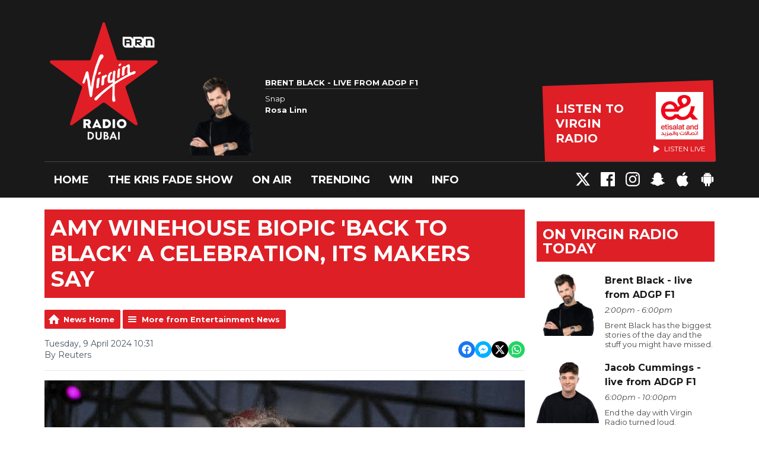

--- FILE ---
content_type: text/html; charset=UTF-8
request_url: https://www.virginradiodubai.com/trending/entertainment-news/amy-winehouse-biopic-back-to-black-a-celebration-its-makers-say/
body_size: 14005
content:
<!DOCTYPE HTML>

<html lang="en">


<head>
    <meta http-equiv="Content-Type" content="text/html; charset=utf-8">
<title>Amy Winehouse biopic &#039;Back to Black&#039; a celebration, its makers say - Virgin Radio Dubai</title>
<meta name="description" content="Amy Winehouse&#039;s lyrics and music were the guiding star for director Sam Taylor-Johnson in bringing the late singer&#039;s story to the screen in Back to Black.">
<meta name="keywords" content="Kris Fade, Priti Malik, Big Rossi, The Kris Fade Show, Ryan Seacrest, Brent Black, Maz Hakim, Maz Live, The Vibe, the viibe, Eddie, eddy, ad free 104, Taylors version, Nala, Nala Chible, Virgin Radio, Dubai, UAE, Sharjah, Abu Dhabi, FM, 104.4, Emirates, Hits, Music,Streaming, Free, Showbiz, the dirt, entertainment news, trending, studio videos, video,twitter,facebook,music,radio,virgin,">
<meta name="robots" content="noodp, noydir">

<!-- Facebook -->
<meta property="og:url" content="https://www.virginradiodubai.com/trending/entertainment-news/amy-winehouse-biopic-back-to-black-a-celebration-its-makers-say/">
<meta property="og:title" content="Amy Winehouse biopic &#039;Back to Black&#039; a celebration, its makers say">
<meta property="og:image:url" content="https://mmo.aiircdn.com/265/6614f50b2a06e.jpg">
<meta property="og:image:width" content="968">
<meta property="og:image:height" content="504">
<meta property="og:image:type" content="image/jpeg">
<meta property="og:description" content="Amy Winehouse&#039;s lyrics and music were the guiding star for director Sam Taylor-Johnson in bringing the late singer&#039;s story to the screen in Back to Black.">
<meta property="og:site_name" content="Virgin Radio Dubai">
<meta property="og:type" content="article">

<!-- X.com -->
<meta name="twitter:card" content="summary_large_image">
<meta name="twitter:title" content="Amy Winehouse biopic &#039;Back to Black&#039; a celebration, its makers say">
<meta name="twitter:description" content="Amy Winehouse&#039;s lyrics and music were the guiding star for director Sam Taylor-Johnson in bringing the late singer&#039;s story to the screen in Back to Black.">
<meta name="twitter:image" content="https://mmo.aiircdn.com/265/6614f50b2a06e.jpg">
<meta name="twitter:site" content="@virginradiodxb">

<!-- iOS App ID -->
<meta name="apple-itunes-app" content="app-id=320523850">

<!-- Icons -->
<link rel="icon" href="https://mm.aiircdn.com/480/5b73fccf51aba.png">


<!-- Common CSS -->
<link type="text/css" href="https://c.aiircdn.com/fe/css/dist/afe-f98a36ef05.min.css" rel="stylesheet" media="screen">

<!-- Common JS -->
<script src="https://code.jquery.com/jquery-3.7.1.min.js"></script>
<script src="https://c.aiircdn.com/fe/js/dist/runtime.5b7a401a6565a36fd210.js"></script>
<script src="https://c.aiircdn.com/fe/js/dist/vendor.f6700a934cd0ca45fcf8.js"></script>
<script src="https://c.aiircdn.com/fe/js/dist/afe.10a5ff067c9b70ffe138.js"></script>

<script>
gm.properties = {"site_id":"480","page_id":null,"page_path_no_tll":"\/trending\/entertainment-news\/amy-winehouse-biopic-back-to-black-a-celebration-its-makers-say\/","service_id":"175","location_id":1,"location_slug":"en","content_location_slug":"en","content_location_id":1};
</script>

    <meta name="viewport" content="width=device-width, minimum-scale=1.0, initial-scale=1.0">
    <link rel="stylesheet" href="https://a.aiircdn.com/d/c/1844-iahsiidzzgesgf.css" />
    <script src="https://a.aiircdn.com/d/j/1845-tmkm4cwcwrtxvn.js"></script>
    <link href="https://fonts.googleapis.com/css?family=Montserrat:400,400i,700,700i" rel="stylesheet">
<!-- Apple Icon Sizes -->
<link rel="apple-touch-icon" sizes="120x120" href="https://mmo.aiircdn.com/265/5e4291c8edb12.png">
<link rel="apple-touch-icon" sizes="152x152" href="https://mmo.aiircdn.com/265/5e4291f670ad8.png">
<link rel="apple-touch-icon" sizes="167x167" href="https://mmo.aiircdn.com/265/5e42933715331.png">
<link rel="apple-touch-icon" sizes="180x180" href="https://mmo.aiircdn.com/265/5e429257ac929.png">
<link rel="apple-touch-icon" sizes="57x57" href="https://mmo.aiircdn.com/265/5e428d7722ac9.png" />
<link rel="apple-touch-icon" sizes="72x72" href="https://mmo.aiircdn.com/265/5e428d77efa03.png" />
<link rel="apple-touch-icon" sizes="114x114" href="https://mmo.aiircdn.com/265/5e428d76e4ad2.png" />
<link rel="apple-touch-icon" sizes="144x144" href="https://mmo.aiircdn.com/265/5e428d7880631.png" />
<!-- Chrome Icon Size -->
<link rel="icon" type="image/png" sizes="192x192" href="https://mmo.aiircdn.com/265/5e4293998833a.png">

<meta name="google-site-verification" content="QuRY5AIa4OYkA3S7VGhv861hRLldA6RDiqcs93P6sQc" />

<!-- Virgin Cookie Consent --> 
<script src="//policy.cookiereports.com/cb13c632_panel-en-gb.js"></script>

<style>.c-page-head-wrappeeer {
    background-image: url(https://mmo.aiircdn.com/265/65f35573c4a14.jpg);
    background-repeat: no-repeat;
    background-size: cover;</style>
</head>
<body data-controller="ads" class="">

<!-- Google Tag Manager -->
<script>(function(w,d,s,l,i){w[l]=w[l]||[];w[l].push({'gtm.start':
new Date().getTime(),event:'gtm.js'});var f=d.getElementsByTagName(s)[0],
j=d.createElement(s),dl=l!='dataLayer'?'&l='+l:'';j.async=true;j.src=
'https://www.googletagmanager.com/gtm.js?id='+i+dl;f.parentNode.insertBefore(j,f);
})(window,document,'script','dataLayer','GTM-MWBS7W9');</script>
<!-- End Google Tag Manager -->

<div class="c-nav-overspill  js-top-nav  js-slide-move">
</div>

<div class="c-site-overlay  js-site-overlay"></div>

<div class="c-site-wrapper  js-slide-move">

    <div class="c-page-head-wrapper">

        <div class="c-page-head js-takeover-wrap">

            <div class="c-page-head__leaderboard">
                <div class="c-ad c-leaderboard">
                    <div class="gm-adpos" 
     data-ads-target="pos" 
     data-pos-id="6424" 
     id="ad-pos-6424"
 ></div>
                </div>
            </div>

            <div class="c-page-head__grid">

                <div class="c-page-head__logo">
                    <a href="/" class="c-logo"><span class="c-logo__text">Virgin Radio Dubai</span></a>
                </div>

                <div class="c-page-head__toggle">
                    <button class="c-nav-toggle  js-toggle-navigation" type="button">
                        <div class="c-nav-icon">
                            <i class="c-nav-toggle__line"></i><i class="c-nav-toggle__line"></i><i class="c-nav-toggle__line"></i>
                        </div>
                                                    <span class="c-nav-toggle__title">Menu</span>
                                            </button>
                </div>

                <div class="c-page-head__output">

                                            <div class="c-page-head__on-air">
                            <div class="c-output">
                                <div class="c-output__img">
                                    <img src="https://mmo.aiircdn.com/265/673a4f7c18424.png">
                                </div>
                                <div class="c-output__body">
                                    <strong class="c-output__title">Brent Black - live from ADGP F1</strong><br />
                                    <span>Snap</span><br />
                                    <strong>Rosa Linn</strong>
                                </div>
                            </div>
                        </div>
                    


                                                            <div class="c-listen-live__wrapper">
                                                <a class="c-listen-live c-listen-live--primary"
                           href="/listen/"
                           target="_blank"
                           data-popup-size="">
                            <div class="c-listen-live__inner">

                                <svg class="c-listen-live__icon" width="21" height="24" xmlns="http://www.w3.org/2000/svg"><path d="M19.875 10.078c.5.281.836.672 1.008 1.172.172.5.172 1 0 1.5s-.508.89-1.008 1.172l-16.5 9.75c-.469.281-.969.375-1.5.281a2.26 2.26 0 0 1-1.336-.75A2.12 2.12 0 0 1 0 21.75V2.25C0 1.625.187 1.117.562.727a2.3 2.3 0 0 1 1.36-.704 2.05 2.05 0 0 1 1.453.305l16.5 9.75z" fill="#FFF" fill-rule="evenodd"/></svg>

                                <span class="c-listen-live__label">
                                                                            Listen to 
                                                                            Virgin Radio
                                </span>


                                                                    <div class="c-listen-live__sponsor">
                                        <img class="c-listen-live__sponsor-img" src="https://mmo.aiircdn.com/265/65f44222c7fb2.jpeg">

                                        <span class="s-hide sm-hide">
                                        <svg class="c-listen-live__sponsor-icon" width="10" height="12" xmlns="http://www.w3.org/2000/svg" viewBox="0 0 21 24"><path d="M19.875 10.078c.5.281.836.672 1.008 1.172.172.5.172 1 0 1.5s-.508.89-1.008 1.172l-16.5 9.75c-.469.281-.969.375-1.5.281a2.26 2.26 0 0 1-1.336-.75A2.12 2.12 0 0 1 0 21.75V2.25C0 1.625.187 1.117.562.727a2.3 2.3 0 0 1 1.36-.704 2.05 2.05 0 0 1 1.453.305l16.5 9.75z" fill="#FFF" fill-rule="evenodd"></path></svg>

                                                                                            Listen Live
                                                                                </span>
                                    </div>
                                
                            </div>
                        </a>
                                                                                                                    </div>

                
                </div>

            </div>

            <div class="c-nav-primary-wrapper">

                
                <div class="js-nav-primary-wrapper">
                    <nav class="c-nav-primary js-nav-primary">
                                                    <h2 class="hide"><a href="/">Navigation</a></h2>
                        
                        <ul class="global-nav-top"><li class="nav--home "><div><a href="/">
                    Home
                </a></div></li><li class="nav--kfs "><div><a href="/onair/krisfadeshow/">
                    The Kris Fade Show
                </a></div><ul><li><a href="https://www.virginradiodubai.com/onair/podcasts/the-kris-fade-show-daily-podcast/">
                                Podcast
                            </a></li></ul></li><li class="nav--onair "><div><a href="/onair/">
                    On Air
                </a></div><ul><li><a href="/onair/krisfadeshow/">
                                The Kris Fade Show
                            </a></li><li><a href="/onair/the-viibe-with-maz/">
                                Maz Hakim
                            </a></li><li><a href="/onair/theridehome/">
                                Brent Black
                            </a></li><li><a href="/onair/the-night-show-jacob/">
                                Jacob Cummings
                            </a></li><li><a href="/onair/fusionwitheddie/">
                                Fusion With Eddie
                            </a></li><li><a href="/onair/podcasts/">
                                Podcasts
                            </a></li></ul></li><li class="nav--trending on"><div><a href="/trending/">
                    Trending
                </a></div><ul><li><a href="/coca-cola-arena-upcoming-events/">
                                Coca-Cola Arena
                            </a></li><li><a href="/trending/">
                                ARN News Centre
                            </a></li></ul></li><li class="nav--win "><div><a href="/win/">
                    Win
                </a></div><ul><li><a href="/win/virgin-radios-3-second-investor/">
                                Virgin Radio&#039;s 3 Second Investor
                            </a></li><li><a href="/win/pays-your-bills/">
                                The Kris Fade Show Pays Your Bills
                            </a></li><li><a href="/win/the-big-virgin-radios-winter-picnic/">
                                The Big Virgin Radio’s Winter Picnic 
                            </a></li></ul></li><li class="nav--info "><div><a href="/info/">
                    Info
                </a></div><ul><li><a href="/info/">
                                Contact Us
                            </a></li><li><a href="/info/advertise-with-us/">
                                Advertise with us
                            </a></li></ul></li></ul>
                    </nav>
                </div>

                <div class="c-nav-social">
                    <ul class="o-list-inline">

                                                    <li class="o-list-inline__item">
                                <a class="c-nav-social__item" href="https://twitter.com/virginradiodxb" target="_blank">
                                    <svg class="c-nav-social__icon" viewBox="0 0 24 24" xmlns="http://www.w3.org/2000/svg"><title>X</title><path d="M18.901 1.153h3.68l-8.04 9.19L24 22.846h-7.406l-5.8-7.584-6.638 7.584H.474l8.6-9.83L0 1.154h7.594l5.243 6.932ZM17.61 20.644h2.039L6.486 3.24H4.298Z"/></svg>
                                </a>
                            </li>
                        
                                                    <li class="o-list-inline__item">
                                <a class="c-nav-social__item" href="https://www.facebook.com/VirginRadioDXB/" target="_blank">
                                    <svg class="c-nav-social__icon" aria-labelledby="simpleicons-facebook-icon" role="img" viewBox="0 0 24 24" xmlns="http://www.w3.org/2000/svg"><title id="simpleicons-facebook-icon">Facebook icon</title><path d="M22.676 0H1.324C.593 0 0 .593 0 1.324v21.352C0 23.408.593 24 1.324 24h11.494v-9.294H9.689v-3.621h3.129V8.41c0-3.099 1.894-4.785 4.659-4.785 1.325 0 2.464.097 2.796.141v3.24h-1.921c-1.5 0-1.792.721-1.792 1.771v2.311h3.584l-.465 3.63H16.56V24h6.115c.733 0 1.325-.592 1.325-1.324V1.324C24 .593 23.408 0 22.676 0"/></svg>
                                </a>
                            </li>
                        
                                                    <li class="o-list-inline__item">
                                <a class="c-nav-social__item" href="https://www.instagram.com/virginradiodxb/" target="_blank">
                                    <svg class="c-nav-social__icon" aria-labelledby="simpleicons-instagram-icon" role="img" viewBox="0 0 24 24" xmlns="http://www.w3.org/2000/svg"><title id="simpleicons-facebook-icon">Instagram icon</title><path d="M12 0C8.74 0 8.333.015 7.053.072 5.775.132 4.905.333 4.14.63c-.789.306-1.459.717-2.126 1.384S.935 3.35.63 4.14C.333 4.905.131 5.775.072 7.053.012 8.333 0 8.74 0 12s.015 3.667.072 4.947c.06 1.277.261 2.148.558 2.913.306.788.717 1.459 1.384 2.126.667.666 1.336 1.079 2.126 1.384.766.296 1.636.499 2.913.558C8.333 23.988 8.74 24 12 24s3.667-.015 4.947-.072c1.277-.06 2.148-.262 2.913-.558.788-.306 1.459-.718 2.126-1.384.666-.667 1.079-1.335 1.384-2.126.296-.765.499-1.636.558-2.913.06-1.28.072-1.687.072-4.947s-.015-3.667-.072-4.947c-.06-1.277-.262-2.149-.558-2.913-.306-.789-.718-1.459-1.384-2.126C21.319 1.347 20.651.935 19.86.63c-.765-.297-1.636-.499-2.913-.558C15.667.012 15.26 0 12 0zm0 2.16c3.203 0 3.585.016 4.85.071 1.17.055 1.805.249 2.227.415.562.217.96.477 1.382.896.419.42.679.819.896 1.381.164.422.36 1.057.413 2.227.057 1.266.07 1.646.07 4.85s-.015 3.585-.074 4.85c-.061 1.17-.256 1.805-.421 2.227-.224.562-.479.96-.899 1.382-.419.419-.824.679-1.38.896-.42.164-1.065.36-2.235.413-1.274.057-1.649.07-4.859.07-3.211 0-3.586-.015-4.859-.074-1.171-.061-1.816-.256-2.236-.421-.569-.224-.96-.479-1.379-.899-.421-.419-.69-.824-.9-1.38-.165-.42-.359-1.065-.42-2.235-.045-1.26-.061-1.649-.061-4.844 0-3.196.016-3.586.061-4.861.061-1.17.255-1.814.42-2.234.21-.57.479-.96.9-1.381.419-.419.81-.689 1.379-.898.42-.166 1.051-.361 2.221-.421 1.275-.045 1.65-.06 4.859-.06l.045.03zm0 3.678c-3.405 0-6.162 2.76-6.162 6.162 0 3.405 2.76 6.162 6.162 6.162 3.405 0 6.162-2.76 6.162-6.162 0-3.405-2.76-6.162-6.162-6.162zM12 16c-2.21 0-4-1.79-4-4s1.79-4 4-4 4 1.79 4 4-1.79 4-4 4zm7.846-10.405c0 .795-.646 1.44-1.44 1.44-.795 0-1.44-.646-1.44-1.44 0-.794.646-1.439 1.44-1.439.793-.001 1.44.645 1.44 1.439z"></path></svg>
                                </a>
                            </li>
                        
                        
                                                    <li class="o-list-inline__item">
                                <a class="c-nav-social__item" href="http://snapchat.com/add/virginradiodxb" target="_blank">

                                    <svg class="c-nav-social__icon" aria-labelledby="simpleicons-snapchat-icon" role="img" viewBox="0 0 24 24" xmlns="http://www.w3.org/2000/svg"><title id="simpleicons-snapchat-icon">Snapchat icon</title><path d="M12.206.793c.99 0 4.347.276 5.93 3.821.529 1.193.403 3.219.299 4.847l-.003.06c-.012.18-.022.345-.03.51.075.045.203.09.401.09.3-.016.659-.12 1.033-.301.165-.088.344-.104.464-.104.182 0 .359.029.509.09.45.149.734.479.734.838.015.449-.39.839-1.213 1.168-.089.029-.209.075-.344.119-.45.135-1.139.36-1.333.81-.09.224-.061.524.12.868l.015.015c.06.136 1.526 3.475 4.791 4.014.255.044.435.27.42.509 0 .075-.015.149-.045.225-.24.569-1.273.988-3.146 1.271-.059.091-.12.375-.164.57-.029.179-.074.36-.134.553-.076.271-.27.405-.555.405h-.03c-.135 0-.313-.031-.538-.074-.36-.075-.765-.135-1.273-.135-.3 0-.599.015-.913.074-.6.104-1.123.464-1.723.884-.853.599-1.826 1.288-3.294 1.288-.06 0-.119-.015-.18-.015h-.149c-1.468 0-2.427-.675-3.279-1.288-.599-.42-1.107-.779-1.707-.884-.314-.045-.629-.074-.928-.074-.54 0-.958.089-1.272.149-.211.043-.391.074-.54.074-.374 0-.523-.224-.583-.42-.061-.192-.09-.389-.135-.567-.046-.181-.105-.494-.166-.57-1.918-.222-2.95-.642-3.189-1.226-.031-.063-.052-.15-.055-.225-.015-.243.165-.465.42-.509 3.264-.54 4.73-3.879 4.791-4.02l.016-.029c.18-.345.224-.645.119-.869-.195-.434-.884-.658-1.332-.809-.121-.029-.24-.074-.346-.119-1.107-.435-1.257-.93-1.197-1.273.09-.479.674-.793 1.168-.793.146 0 .27.029.383.074.42.194.789.3 1.104.3.234 0 .384-.06.465-.105l-.046-.569c-.098-1.626-.225-3.651.307-4.837C7.392 1.077 10.739.807 11.727.807l.419-.015h.06z"/></svg>
                                </a>
                            </li>
                        
                                                    <li class="o-list-inline__item">
                                <a class="c-nav-social__item" href="https://apps.apple.com/ae/app/arn-play/id1454644201" target="_blank">

                                    <svg class="c-nav-social__icon" aria-labelledby="simpleicons-apple-icon" role="img" viewBox="0 0 24 24" xmlns="http://www.w3.org/2000/svg"><title id="simpleicons-apple-icon">Apple icon</title><path d="M7.078 23.55c-.473-.316-.893-.703-1.244-1.15-.383-.463-.738-.95-1.064-1.454-.766-1.12-1.365-2.345-1.78-3.636-.5-1.502-.743-2.94-.743-4.347 0-1.57.34-2.94 1.002-4.09.49-.9 1.22-1.653 2.1-2.182.85-.53 1.84-.82 2.84-.84.35 0 .73.05 1.13.15.29.08.64.21 1.07.37.55.21.85.34.95.37.32.12.59.17.8.17.16 0 .39-.05.645-.13.145-.05.42-.14.81-.31.386-.14.692-.26.935-.35.37-.11.728-.21 1.05-.26.39-.06.777-.08 1.148-.05.71.05 1.36.2 1.94.42 1.02.41 1.843 1.05 2.457 1.96-.26.16-.5.346-.725.55-.487.43-.9.94-1.23 1.505-.43.77-.65 1.64-.644 2.52.015 1.083.29 2.035.84 2.86.387.6.904 1.114 1.534 1.536.31.21.582.355.84.45-.12.375-.252.74-.405 1.1-.347.807-.76 1.58-1.25 2.31-.432.63-.772 1.1-1.03 1.41-.402.48-.79.84-1.18 1.097-.43.285-.935.436-1.452.436-.35.015-.7-.03-1.034-.127-.29-.095-.576-.202-.856-.323-.293-.134-.596-.248-.905-.34-.38-.1-.77-.148-1.164-.147-.4 0-.79.05-1.16.145-.31.088-.61.196-.907.325-.42.175-.695.29-.855.34-.324.096-.656.154-.99.175-.52 0-1.004-.15-1.486-.45zm6.854-18.46c-.68.34-1.326.484-1.973.436-.1-.646 0-1.31.27-2.037.24-.62.56-1.18 1-1.68.46-.52 1.01-.95 1.63-1.26.66-.34 1.29-.52 1.89-.55.08.68 0 1.35-.25 2.07-.228.64-.568 1.23-1 1.76-.435.52-.975.95-1.586 1.26z"/></svg>
                                </a>
                            </li>
                        
                                                    <li class="o-list-inline__item">
                                <a class="c-nav-social__item" href=" https://play.google.com/store/apps/details?id=uae.arn.radio" target="_blank">
                                    <svg class="c-nav-social__icon" aria-labelledby="simpleicons-android-icon" role="img" viewBox="0 0 24 24" xmlns="http://www.w3.org/2000/svg"><title id="simpleicons-android-icon">Android icon</title><path d="M22.146 9.227c0-.815-.658-1.478-1.476-1.478s-1.48.66-1.48 1.48v6.19c0 .81.663 1.48 1.483 1.48.814 0 1.476-.67 1.476-1.48v-6.2h-.01zM5.393 8.032l.004 9.6c0 .885.704 1.59 1.573 1.59h1.063v3.28c0 .82.66 1.482 1.47 1.482s1.467-.66 1.48-1.468v-3.28h1.993v3.28c0 .823.66 1.483 1.47 1.483.823 0 1.482-.66 1.482-1.49v-3.28h1.078c.87 0 1.573-.71 1.573-1.578v-9.63L5.35 8.03l.04.002zm9.648-2.93c-.31 0-.56-.25-.56-.56 0-.305.25-.558.56-.56.31 0 .56.255.56.56 0 .31-.25.56-.56.56m-6.06 0c-.31 0-.56-.25-.56-.56 0-.307.25-.558.56-.558.31 0 .56.255.56.57s-.252.567-.57.567m6.29-2.9L16.29.33c.06-.105.014-.226-.076-.285C16.11 0 15.99.03 15.93.135l-1.05 1.9c-.868-.405-1.856-.63-2.89-.63s-2.018.215-2.892.603L8.064.105c-.053-.098-.18-.135-.278-.08-.1.045-.136.18-.08.27l1.03 1.875c-2.03 1.047-3.4 3.04-3.4 5.33h13.328c0-2.29-1.368-4.283-3.396-5.33M3.33 7.742c-.817 0-1.48.665-1.48 1.483v6.192c0 .82.664 1.48 1.484 1.48.814 0 1.477-.66 1.477-1.48v-6.19c0-.815-.66-1.478-1.47-1.478"/></svg>
                                </a>
                            </li>
                                            </ul>
                </div>
            </div>
        </div>
    </div>

    
    <div class="c-page-main">

        <div class="o-wrapper">
            <div class="dv-grid">
                <div class="dv-grid__item dv-grid__item--flex-300">

                    <h1 class="o-headline">Amy Winehouse biopic 'Back to Black' a celebration, its makers say</h1>

                    
                    <div class="s-page  u-mb">
<div class="gm-news-article aiir-c-news-article">

            <ul class="gm-actions">
            <li>
                <a href="/trending/" class="icon icon-home">News Home</a>
            </li>
            <li>
                <a href="/trending/entertainment-news/" class="icon icon-list">More from Entertainment News</a>
            </li>
        </ul>
    
    <article class="gm-group"
                >

        <div class="aiir-c-news-extra">
            <div class="aiir-c-news-extra__meta">
                <p class="aiir-c-news-extra__timestamp">
                    Tuesday, 9 April 2024 10:31
                </p>

                                    <p class="aiir-c-news-extra__author">
                        By Reuters
                                            </p>
                            </div>

            
<div class="aiir-share--floated">
    <ul class="aiir-share__list aiir-share__list--floated">
        <li class="aiir-share__item aiir-share__item--floated">
            <a href="https://www.facebook.com/sharer/sharer.php?u=https%3A%2F%2Fwww.virginradiodubai.com%2Ftrending%2Fentertainment-news%2Famy-winehouse-biopic-back-to-black-a-celebration-its-makers-say%2F" 
               class="aiir-share__link aiir-share__link--facebook" 
               data-controller="popup"
               data-action="click->popup#open"
               data-popup-size-param="550x500"
               target="_blank">
                <span class="access">Share on Facebook</span>
                <svg class="aiir-share__icon aiir-share__icon--floated" viewBox="0 0 24 24" xmlns="http://www.w3.org/2000/svg" fill-rule="evenodd" clip-rule="evenodd" stroke-linejoin="round"><path d="M23.9981 11.9991C23.9981 5.37216 18.626 0 11.9991 0C5.37216 0 0 5.37216 0 11.9991C0 17.9882 4.38789 22.9522 10.1242 23.8524V15.4676H7.07758V11.9991H10.1242V9.35553C10.1242 6.34826 11.9156 4.68714 14.6564 4.68714C15.9692 4.68714 17.3424 4.92149 17.3424 4.92149V7.87439H15.8294C14.3388 7.87439 13.8739 8.79933 13.8739 9.74824V11.9991H17.2018L16.6698 15.4676H13.8739V23.8524C19.6103 22.9522 23.9981 17.9882 23.9981 11.9991Z"></path></svg>
            </a>
        </li>
        <li class="aiir-share__item aiir-share__item--floated aiir-share__item--mobile-only">
            <a href="fb-messenger://share?link=https%3A%2F%2Fwww.virginradiodubai.com%2Ftrending%2Fentertainment-news%2Famy-winehouse-biopic-back-to-black-a-celebration-its-makers-say%2F" 
               class="aiir-share__link aiir-share__link--messenger">
                <span class="access">Share on Messenger</span>
                <svg class="aiir-share__icon aiir-share__icon--floated" viewBox="0 0 16 16" xmlns="http://www.w3.org/2000/svg" fill-rule="evenodd" clip-rule="evenodd" stroke-linejoin="round" stroke-miterlimit="1.414"><path d="M8 0C3.582 0 0 3.316 0 7.407c0 2.332 1.163 4.41 2.98 5.77V16l2.725-1.495c.727.2 1.497.31 2.295.31 4.418 0 8-3.317 8-7.408C16 3.317 12.418 0 8 0zm.795 9.975L6.758 7.802 2.783 9.975l4.372-4.642 2.087 2.173 3.926-2.173-4.373 4.642z" fill-rule="nonzero"></path></svg>
            </a>
        </li>
        <li class="aiir-share__item aiir-share__item--floated aiir-share__item--desktop-only">
            <a href="http://www.facebook.com/dialog/send?&app_id=1850503301852189&link=https%3A%2F%2Fwww.virginradiodubai.com%2Ftrending%2Fentertainment-news%2Famy-winehouse-biopic-back-to-black-a-celebration-its-makers-say%2F&redirect_uri=https%3A%2F%2Fwww.virginradiodubai.com%2Ftrending%2Fentertainment-news%2Famy-winehouse-biopic-back-to-black-a-celebration-its-makers-say%2F&display=popup" 
               class="aiir-share__link aiir-share__link--messenger" 
               data-controller="popup"
               data-action="click->popup#open"
               data-popup-size-param="645x580"
               target="_blank">
                <span class="access">Share on Messenger</span>
                <svg class="aiir-share__icon aiir-share__icon--floated" viewBox="0 0 16 16" xmlns="http://www.w3.org/2000/svg" fill-rule="evenodd" clip-rule="evenodd" stroke-linejoin="round" stroke-miterlimit="1.414"><path d="M8 0C3.582 0 0 3.316 0 7.407c0 2.332 1.163 4.41 2.98 5.77V16l2.725-1.495c.727.2 1.497.31 2.295.31 4.418 0 8-3.317 8-7.408C16 3.317 12.418 0 8 0zm.795 9.975L6.758 7.802 2.783 9.975l4.372-4.642 2.087 2.173 3.926-2.173-4.373 4.642z" fill-rule="nonzero"></path></svg>
            </a>
        </li>
        <li class="aiir-share__item aiir-share__item--floated">
            <a href="https://twitter.com/intent/tweet?url=https%3A%2F%2Fwww.virginradiodubai.com%2Ftrending%2Fentertainment-news%2Famy-winehouse-biopic-back-to-black-a-celebration-its-makers-say%2F&text=Amy+Winehouse+biopic+%27Back+to+Black%27+a+celebration%2C+its+makers+say" 
            class="aiir-share__link aiir-share__link--twitter" 
            data-controller="popup"
            data-action="click->popup#open"
            data-popup-size-param="550x400"
            target="_blank">
                <span class="access">Share on X</span>
                <svg class="aiir-share__icon aiir-share__icon--floated" role="img" viewBox="0 0 24 24" xmlns="http://www.w3.org/2000/svg"><path d="M18.901 1.153h3.68l-8.04 9.19L24 22.846h-7.406l-5.8-7.584-6.638 7.584H.474l8.6-9.83L0 1.154h7.594l5.243 6.932ZM17.61 20.644h2.039L6.486 3.24H4.298Z"/></svg>
            </a>
        </li>
         <li class="aiir-share__item aiir-share__item--floated">
            <a href="https://wa.me/?text=https%3A%2F%2Fwww.virginradiodubai.com%2Ftrending%2Fentertainment-news%2Famy-winehouse-biopic-back-to-black-a-celebration-its-makers-say%2F" 
               class="aiir-share__link aiir-share__link--whatsapp" 
               data-action="share/whatsapp/share">
                <span class="access">Share on Whatsapp</span>
                <svg class="aiir-share__icon aiir-share__icon--floated" viewBox="0 0 16 16" xmlns="http://www.w3.org/2000/svg" fill-rule="evenodd" clip-rule="evenodd" stroke-linejoin="round" stroke-miterlimit="1.414"><path d="M11.665 9.588c-.2-.1-1.177-.578-1.36-.644-.182-.067-.315-.1-.448.1-.132.197-.514.643-.63.775-.116.13-.232.14-.43.05-.2-.1-.842-.31-1.602-.99-.592-.53-.99-1.18-1.107-1.38-.116-.2-.013-.31.087-.41.09-.09.2-.23.3-.35.098-.12.13-.2.198-.33.066-.14.033-.25-.017-.35-.05-.1-.448-1.08-.614-1.47-.16-.39-.325-.34-.448-.34-.115-.01-.248-.01-.38-.01-.134 0-.35.05-.532.24-.182.2-.696.68-.696 1.65s.713 1.91.812 2.05c.1.13 1.404 2.13 3.4 2.99.476.2.846.32 1.136.42.476.15.91.13 1.253.08.383-.06 1.178-.48 1.344-.95.17-.47.17-.86.12-.95-.05-.09-.18-.14-.38-.23M8.04 14.5h-.01c-1.18 0-2.35-.32-3.37-.92l-.24-.143-2.5.65.67-2.43-.16-.25c-.66-1.05-1.01-2.26-1.01-3.506 0-3.63 2.97-6.59 6.628-6.59 1.77 0 3.43.69 4.68 1.94 1.25 1.24 1.94 2.9 1.94 4.66-.003 3.63-2.973 6.59-6.623 6.59M13.68 2.3C12.16.83 10.16 0 8.03 0 3.642 0 .07 3.556.067 7.928c0 1.397.366 2.76 1.063 3.964L0 16l4.223-1.102c1.164.63 2.474.964 3.807.965h.004c4.39 0 7.964-3.557 7.966-7.93 0-2.117-.827-4.11-2.33-5.608"></path></svg>
            </a>
        </li>
    </ul>
</div>
        </div>

                    <figure class="aiir-c-news-figure ">
                <img class="aiir-c-news-figure__image" src="https://mmo.aiircdn.com/265/6614f50b2a06e.jpg" alt="" />
                            </figure>
        
        <p class="aiir-c-news-article__abstract">
            Amy Winehouse's lyrics and music were the "guiding star" for director Sam Taylor-Johnson in bringing the late singer's story to the screen in "Back to Black".
        </p>

        <p>The biographical feature film follows Winehouse&#39;s rise to fame and portrays her relationships with her family and former husband Blake Fielder-Civil.</p>

<p>It comes nearly 13 years after the six-time Grammy Award winner died at the age of 27. Considered one of the most talented singers of her generation, her untimely death shook the music world.</p>

<p>Telling the story from Winehouse&#39;s point of view was essential to Taylor-Johnson.</p>

<p>&quot;I just wanted it to be in her perspective to kind of give her her agency back because I felt like it had been kind of taken away and she&#39;d just become a victim of her tragedy,&quot; she said at the film&#39;s world premiere in London on Monday.</p>

<p>&quot;I felt like doing it through her words, her music, kind of like brought the music back to life and celebrated her again, and that felt so important. It felt like she deserved that.&quot;</p>

<p>British actress Marisa Abela plays Winehouse, a role she found both daunting and a dream.</p>

<p>&quot;You don&#39;t get parts like Amy every day. And that&#39;s not because she&#39;s Amy Winehouse but it&#39;s because she was everything in one.</p>

<p>&quot;She was smart and funny and bold and brave, but also incredibly vulnerable and emotional and that&#39;s kind of what I wanted to bring. I wanted to...remind people of the vulnerability of Amy, the girl behind the music.&quot;</p>

<p>Abela, 27, who performs the <em>Rehab</em>&nbsp;singer&#39;s hit songs in the film said she took daily singing lessons for four months and studied Winehouse&#39;s lyrics in preparation for the role.</p>

<p><em>Back to Black</em>&nbsp;has been approved by the Amy Winehouse Estate and Taylor-Johnson also met with Winehouse&#39;s parents.</p>

<p>&quot;I didn&#39;t need anybody&#39;s approval. And that&#39;s important for me to say because it&#39;s important also to declare I made the exact film I wanted to make. I had all music approvals. But I wanted to meet with the family out of respect for the fact that I was making a film about their daughter, and it felt wrong not to meet with them. And the fact that they&#39;ve approved this since seeing it, is really good,&quot; Taylor-Johnson said.</p>

<p>&quot;I would hope that Amy would feel proud that her music has stood such a big test of time, and that we&#39;re here to celebrate her again,&quot; she added.</p>

<p><em>Back to Black</em>&nbsp;begins its global cinematic rollout on April 11.</p>

        
        
    </article>

    
<div class="aiir-share">
    <h2 class="aiir-share__header">Share</h2>
    <ul class="aiir-share__list">
        <li class="aiir-share__item">
            <a href="https://www.facebook.com/sharer/sharer.php?u=https%3A%2F%2Fwww.virginradiodubai.com%2Ftrending%2Fentertainment-news%2Famy-winehouse-biopic-back-to-black-a-celebration-its-makers-say%2F" 
               class="aiir-share__link aiir-share__link--facebook" 
               data-controller="popup"
               data-action="click->popup#open"
               data-popup-size-param="550x500"
               target="_blank">
                <span class="access">Share on Facebook</span>
                <svg class="aiir-share__icon" viewBox="0 0 24 24" xmlns="http://www.w3.org/2000/svg" fill-rule="evenodd" clip-rule="evenodd" stroke-linejoin="round"><path d="M23.9981 11.9991C23.9981 5.37216 18.626 0 11.9991 0C5.37216 0 0 5.37216 0 11.9991C0 17.9882 4.38789 22.9522 10.1242 23.8524V15.4676H7.07758V11.9991H10.1242V9.35553C10.1242 6.34826 11.9156 4.68714 14.6564 4.68714C15.9692 4.68714 17.3424 4.92149 17.3424 4.92149V7.87439H15.8294C14.3388 7.87439 13.8739 8.79933 13.8739 9.74824V11.9991H17.2018L16.6698 15.4676H13.8739V23.8524C19.6103 22.9522 23.9981 17.9882 23.9981 11.9991Z"></path></svg>
            </a>
        </li>
        <li class="aiir-share__item aiir-share__item--mobile-only">
            <a href="fb-messenger://share?link=https%3A%2F%2Fwww.virginradiodubai.com%2Ftrending%2Fentertainment-news%2Famy-winehouse-biopic-back-to-black-a-celebration-its-makers-say%2F" 
               class="aiir-share__link aiir-share__link--messenger">
                <span class="access">Share on Messenger</span>
                <svg class="aiir-share__icon" viewBox="0 0 16 16" xmlns="http://www.w3.org/2000/svg" fill-rule="evenodd" clip-rule="evenodd" stroke-linejoin="round" stroke-miterlimit="1.414"><path d="M8 0C3.582 0 0 3.316 0 7.407c0 2.332 1.163 4.41 2.98 5.77V16l2.725-1.495c.727.2 1.497.31 2.295.31 4.418 0 8-3.317 8-7.408C16 3.317 12.418 0 8 0zm.795 9.975L6.758 7.802 2.783 9.975l4.372-4.642 2.087 2.173 3.926-2.173-4.373 4.642z" fill-rule="nonzero"></path></svg>
            </a>
        </li>
        <li class="aiir-share__item aiir-share__item--desktop-only">
            <a href="http://www.facebook.com/dialog/send?&app_id=1850503301852189&link=https%3A%2F%2Fwww.virginradiodubai.com%2Ftrending%2Fentertainment-news%2Famy-winehouse-biopic-back-to-black-a-celebration-its-makers-say%2F&redirect_uri=https%3A%2F%2Fwww.virginradiodubai.com%2Ftrending%2Fentertainment-news%2Famy-winehouse-biopic-back-to-black-a-celebration-its-makers-say%2F&display=popup" 
               class="aiir-share__link aiir-share__link--messenger" 
               data-controller="popup"
               data-action="click->popup#open"
               data-popup-size-param="645x580"
               target="_blank">
                <span class="access">Share on Messenger</span>
                <svg class="aiir-share__icon" viewBox="0 0 16 16" xmlns="http://www.w3.org/2000/svg" fill-rule="evenodd" clip-rule="evenodd" stroke-linejoin="round" stroke-miterlimit="1.414"><path d="M8 0C3.582 0 0 3.316 0 7.407c0 2.332 1.163 4.41 2.98 5.77V16l2.725-1.495c.727.2 1.497.31 2.295.31 4.418 0 8-3.317 8-7.408C16 3.317 12.418 0 8 0zm.795 9.975L6.758 7.802 2.783 9.975l4.372-4.642 2.087 2.173 3.926-2.173-4.373 4.642z" fill-rule="nonzero"></path></svg>
            </a>
        </li>
        <li class="aiir-share__item">
            <a href="https://twitter.com/intent/tweet?url=https%3A%2F%2Fwww.virginradiodubai.com%2Ftrending%2Fentertainment-news%2Famy-winehouse-biopic-back-to-black-a-celebration-its-makers-say%2F&text=Amy+Winehouse+biopic+%27Back+to+Black%27+a+celebration%2C+its+makers+say" 
            class="aiir-share__link aiir-share__link--twitter" 
            data-controller="popup"
            data-action="click->popup#open"
            data-popup-size-param="550x400"
            target="_blank">
                <span class="access">Share on X</span>
                <svg class="aiir-share__icon" role="img" viewBox="0 0 24 24" xmlns="http://www.w3.org/2000/svg"><path d="M18.901 1.153h3.68l-8.04 9.19L24 22.846h-7.406l-5.8-7.584-6.638 7.584H.474l8.6-9.83L0 1.154h7.594l5.243 6.932ZM17.61 20.644h2.039L6.486 3.24H4.298Z"/></svg>
            </a>
        </li>
         <li class="aiir-share__item">
            <a href="https://wa.me/?text=https%3A%2F%2Fwww.virginradiodubai.com%2Ftrending%2Fentertainment-news%2Famy-winehouse-biopic-back-to-black-a-celebration-its-makers-say%2F" 
               class="aiir-share__link aiir-share__link--whatsapp" 
               data-action="share/whatsapp/share">
                <span class="access">Share on Whatsapp</span>
                <svg class="aiir-share__icon" viewBox="0 0 16 16" xmlns="http://www.w3.org/2000/svg" fill-rule="evenodd" clip-rule="evenodd" stroke-linejoin="round" stroke-miterlimit="1.414"><path d="M11.665 9.588c-.2-.1-1.177-.578-1.36-.644-.182-.067-.315-.1-.448.1-.132.197-.514.643-.63.775-.116.13-.232.14-.43.05-.2-.1-.842-.31-1.602-.99-.592-.53-.99-1.18-1.107-1.38-.116-.2-.013-.31.087-.41.09-.09.2-.23.3-.35.098-.12.13-.2.198-.33.066-.14.033-.25-.017-.35-.05-.1-.448-1.08-.614-1.47-.16-.39-.325-.34-.448-.34-.115-.01-.248-.01-.38-.01-.134 0-.35.05-.532.24-.182.2-.696.68-.696 1.65s.713 1.91.812 2.05c.1.13 1.404 2.13 3.4 2.99.476.2.846.32 1.136.42.476.15.91.13 1.253.08.383-.06 1.178-.48 1.344-.95.17-.47.17-.86.12-.95-.05-.09-.18-.14-.38-.23M8.04 14.5h-.01c-1.18 0-2.35-.32-3.37-.92l-.24-.143-2.5.65.67-2.43-.16-.25c-.66-1.05-1.01-2.26-1.01-3.506 0-3.63 2.97-6.59 6.628-6.59 1.77 0 3.43.69 4.68 1.94 1.25 1.24 1.94 2.9 1.94 4.66-.003 3.63-2.973 6.59-6.623 6.59M13.68 2.3C12.16.83 10.16 0 8.03 0 3.642 0 .07 3.556.067 7.928c0 1.397.366 2.76 1.063 3.964L0 16l4.223-1.102c1.164.63 2.474.964 3.807.965h.004c4.39 0 7.964-3.557 7.966-7.93 0-2.117-.827-4.11-2.33-5.608"></path></svg>
            </a>
        </li>
    </ul>
</div>

    <div data-nosnippet>
                    <div>
                <p><img alt="" src="https://mmo.aiircdn.com/265/67d3fb9ca1fd8.png" style="" /></p>
            </div>
        
                    <h2>More from Entertainment News</h2>

            <ul class="gm-sec divide-rows" data-grid-threshold="400"
                     data-per-row="2"            >
                                        <li>
        <a class="gm-sec-title" href="/trending/entertainment-news/oprah-winfrey-praises-australias-social-media-ban-for-children/">
            <img class="gm-sec-img "
                 src="https://mmo.aiircdn.com/265/69327176705f6.jpg"
                 alt=""
            />
            Oprah Winfrey praises Australia&#039;s social media ban for children
        </a>
        <div class="gm-sec-text">
                                        <p class="gm-sec-description">
                    American talk show host Oprah Winfrey has praised Australia&#039;s decision to ban social media for under-16s from next week, saying the move would help young people socialise more.
                </p>
                    </div>
    </li>

                                        <li>
        <a class="gm-sec-title" href="/trending/entertainment-news/four-countries-quit-eurovision-after-israel-is-cleared-to-stay/">
            <img class="gm-sec-img "
                 src="https://mmo.aiircdn.com/265/69324e0d85f6c.jpg"
                 alt=""
            />
            Four countries quit Eurovision after Israel is cleared to stay
        </a>
        <div class="gm-sec-text">
                                        <p class="gm-sec-description">
                    Spain, Ireland, Slovania and the Netherlands have withdrawn from the 2026 Eurovision Song Contest over the Gaza war after Israel was cleared to enter the competition on Thursday.
                </p>
                    </div>
    </li>

                                        <li>
        <a class="gm-sec-title" href="/trending/entertainment-news/kate-winslet-teams-up-with-son-for-directorial-debut-goodbye-june/">
            <img class="gm-sec-img "
                 src="https://mmo.aiircdn.com/265/69311768a9a67.jpg"
                 alt=""
            />
            Kate Winslet teams up with son for directorial debut &#039;Goodbye June&#039;
        </a>
        <div class="gm-sec-text">
                                        <p class="gm-sec-description">
                    Oscar-winning actor Kate Winslet makes her directorial debut with &quot;Goodbye June&quot;, a holiday season-set drama about a family faced with loss coming together.
                </p>
                    </div>
    </li>

                                        <li>
        <a class="gm-sec-title" href="/trending/entertainment-news/doctor-in-matthew-perry-overdose-case-sentenced-to-2-1-2-years-in-prison/">
            <img class="gm-sec-img "
                 src="https://mmo.aiircdn.com/265/6930f792f1a2c.jpg"
                 alt=""
            />
            Doctor in Matthew Perry overdose case handed prison time
        </a>
        <div class="gm-sec-text">
                                        <p class="gm-sec-description">
                    A California doctor has been sentenced to 2-1/2 years in prison on Wednesday for illegally supplying &quot;Friends&quot; sitcom star Matthew Perry with ketamine, the powerful sedative that caused the actor&#039;s drug overdose death in 2023.
                </p>
                    </div>
    </li>

                                        <li>
        <a class="gm-sec-title" href="/trending/entertainment-news/pop-star-sabrina-carpenter-tells-white-house-to-stop-using-her-music/">
            <img class="gm-sec-img "
                 src="https://mmo.aiircdn.com/265/692fdc8c813db.jpg"
                 alt=""
            />
            Pop star Sabrina Carpenter tells White House to stop using her music
        </a>
        <div class="gm-sec-text">
                                        <p class="gm-sec-description">
                    US pop star Sabrina Carpenter on Tuesday demanded that the White House stop using her music after the Trump administration featured one of her songs on a social media video showing ICE agents apprehending people.
                </p>
                    </div>
    </li>

                                        <li>
        <a class="gm-sec-title" href="/trending/entertainment-news/fallout-expands-everything-for-shows-second-season/">
            <img class="gm-sec-img "
                 src="https://mmo.aiircdn.com/265/692ff62eb8462.jpg"
                 alt=""
            />
            &#039;Fallout&#039; expands &#039;everything&#039; for show&#039;s second season
        </a>
        <div class="gm-sec-text">
                                        <p class="gm-sec-description">
                    Hit television series &quot;Fallout&quot; ups the stakes as it returns to screens for a sophomore season, its stars and makers say.
                </p>
                    </div>
    </li>

                            </ul>
        
        
    </div>

</div>

<script type="application/ld+json">
{"@context":"http:\/\/schema.org","@type":"Article","name":"Amy Winehouse biopic 'Back to Black' a celebration, its makers say","description":"Amy Winehouse's lyrics and music were the \"guiding star\" for director Sam Taylor-Johnson in bringing the late singer's story to the screen in \"Back to Black\".","articleBody":"<p>The biographical feature film follows Winehouse&#39;s rise to fame and portrays her relationships with her family and former husband Blake Fielder-Civil.<\/p>\n\n<p>It comes nearly 13 years after the six-time Grammy Award winner died at the age of 27. Considered one of the most talented singers of her generation, her untimely death shook the music world.<\/p>\n\n<p>Telling the story from Winehouse&#39;s point of view was essential to Taylor-Johnson.<\/p>\n\n<p>&quot;I just wanted it to be in her perspective to kind of give her her agency back because I felt like it had been kind of taken away and she&#39;d just become a victim of her tragedy,&quot; she said at the film&#39;s world premiere in London on Monday.<\/p>\n\n<p>&quot;I felt like doing it through her words, her music, kind of like brought the music back to life and celebrated her again, and that felt so important. It felt like she deserved that.&quot;<\/p>\n\n<p>British actress Marisa Abela plays Winehouse, a role she found both daunting and a dream.<\/p>\n\n<p>&quot;You don&#39;t get parts like Amy every day. And that&#39;s not because she&#39;s Amy Winehouse but it&#39;s because she was everything in one.<\/p>\n\n<p>&quot;She was smart and funny and bold and brave, but also incredibly vulnerable and emotional and that&#39;s kind of what I wanted to bring. I wanted to...remind people of the vulnerability of Amy, the girl behind the music.&quot;<\/p>\n\n<p>Abela, 27, who performs the <em>Rehab<\/em>&nbsp;singer&#39;s hit songs in the film said she took daily singing lessons for four months and studied Winehouse&#39;s lyrics in preparation for the role.<\/p>\n\n<p><em>Back to Black<\/em>&nbsp;has been approved by the Amy Winehouse Estate and Taylor-Johnson also met with Winehouse&#39;s parents.<\/p>\n\n<p>&quot;I didn&#39;t need anybody&#39;s approval. And that&#39;s important for me to say because it&#39;s important also to declare I made the exact film I wanted to make. I had all music approvals. But I wanted to meet with the family out of respect for the fact that I was making a film about their daughter, and it felt wrong not to meet with them. And the fact that they&#39;ve approved this since seeing it, is really good,&quot; Taylor-Johnson said.<\/p>\n\n<p>&quot;I would hope that Amy would feel proud that her music has stood such a big test of time, and that we&#39;re here to celebrate her again,&quot; she added.<\/p>\n\n<p><em>Back to Black<\/em>&nbsp;begins its global cinematic rollout on April 11.<\/p>","image":"https:\/\/mmo.aiircdn.com\/265\/6614f50b2a06e.jpg","datePublished":"2024-04-09T06:31:16+00:00","url":"https:\/\/www.virginradiodubai.com\/trending\/entertainment-news\/amy-winehouse-biopic-back-to-black-a-celebration-its-makers-say\/","publisher":{"@type":"Organization","name":"Virgin Radio Dubai"},"headline":"Amy Winehouse biopic 'Back to Black' a celebration, its makers say","author":{"@type":"Person","name":"Reuters"}}
</script>
</div>

                    

                </div><!--
             --><div class="dv-grid__item dv-grid__item--fix-300">

                    <div class="c-page-main__secondary">

                        <div class="c-ad c-mpu">
                            <div class="gm-adpos" 
     data-ads-target="pos" 
     data-pos-id="6425" 
     id="ad-pos-6425"
 ></div>
                        </div>

                            
<div class="o-content-block  tb-schedule" data-service-id="default">

    <h2 class="o-headline"><a href="/onair/schedule/" class="o-headline__main">On Virgin Radio today</a></h2>

    <div class="o-content-block__inner">
        <ul class="gm-sec" 
             data-grid-threshold="400"
                                     data-mode="0">
                        <li class="c-pod">
                                    <a href="/onair/brent-black/" class="c-pod__link" tabindex="-1">
                        <img src="https://mmo.aiircdn.com/265/673a4f7c18424.png" alt="" class="c-pod__img" />
                    </a>
                                <div class="c-pod__content">
                                            <a href="/onair/brent-black/" class="c-pod__link">
                            <strong class="c-pod__title">Brent Black - live from ADGP F1</strong>
                        </a>
                                        <p class="c-pod__description"><em class="c-pod__emphasis"> 2:00pm -  6:00pm</em> </p>
                                        <p class="c-pod__description">Brent Black has the biggest stories of the day and the stuff you might have missed.</p>
                                    </div>
            </li>
                        <li class="c-pod">
                                    <a href="/onair/the-night-show-jacob/" class="c-pod__link" tabindex="-1">
                        <img src="https://mmo.aiircdn.com/265/673a523e734d3.png" alt="" class="c-pod__img" />
                    </a>
                                <div class="c-pod__content">
                                            <a href="/onair/the-night-show-jacob/" class="c-pod__link">
                            <strong class="c-pod__title">Jacob Cummings - live from ADGP F1</strong>
                        </a>
                                        <p class="c-pod__description"><em class="c-pod__emphasis"> 6:00pm - 10:00pm</em> </p>
                                        <p class="c-pod__description">End the day with Virgin Radio turned loud.</p>
                                    </div>
            </li>
                        
        </ul>
    </div>

</div><div class="o-content-block tb-sectional">
        <h2 class="o-headline"><span class="o-headline__main">Trending on Virgin Radio</span></h2>
        
    
	    	<div class="o-content-block__inner">
	            
            
         <ul class="gm-sec" data-mode="1"  data-grid-threshold="399">
    <li class="c-pod">
    <a href="/trending/if-craig-david-had-a-verse-on-azizam/" class="c-pod__link">
        <img src="https://mmo.aiircdn.com/265/687ea681d5675.png" alt="" class="c-pod__img" />
    </a>
    <div class="c-pod__content">
        <a href="/trending/if-craig-david-had-a-verse-on-azizam/" class="c-pod__link"><strong class="c-pod__title">If Craig David had a verse on Azizam</strong></a>
    	<p class="c-pod__description">The legendary Craig David joins The Kris Fade Show for an unforgettable chat!</p>
    </div>
</li><li class="c-pod">
    <a href="/trending/what-annoys-will-smith-that-martin-lawerence-does/" class="c-pod__link">
        <img src="https://mmo.aiircdn.com/265/66732f53291b5.jpg" alt="" class="c-pod__img" />
    </a>
    <div class="c-pod__content">
        <a href="/trending/what-annoys-will-smith-that-martin-lawerence-does/" class="c-pod__link"><strong class="c-pod__title">Will Smith &amp; Martin Lawrence: Bad Boys: Ride or Die</strong></a>
    	<p class="c-pod__description">From taking us down memory lane to a possible BAD BOYS 5 in Dubai?</p>
    </div>
</li><li class="c-pod">
    <a href="/onair/krisfadeshow/podcast/" class="c-pod__link">
        <img src="https://mmo.aiircdn.com/265/5ea7a4bb01ffa.jpg" alt="" class="c-pod__img" />
    </a>
    <div class="c-pod__content">
        <a href="/onair/krisfadeshow/podcast/" class="c-pod__link"><strong class="c-pod__title">The Kris Fade Show Podcast</strong></a>
    	<p class="c-pod__description">Not in the car so much while Kris, Priti and Rossi are on air? Check out the daily podcast here...</p>
    </div>
</li><li class="c-pod">
    <a href="/ed-sheeran-uae-exclusive/" class="c-pod__link">
        <img src="https://mmo.aiircdn.com/265/60e5a21250c6f.png" alt="" class="c-pod__img" />
    </a>
    <div class="c-pod__content">
        <a href="/ed-sheeran-uae-exclusive/" class="c-pod__link"><strong class="c-pod__title">Ed Sheeran - UAE EXCLUSIVE</strong></a>
    	<p class="c-pod__description">Latest album, what happened with BTS, raising a baby girl, eye surgery, and more!</p>
    </div>
</li>
</ul>
     
        
	    	</div>
	    
</div>


                    </div>

                </div>
            </div>

            <div class="o-content-block">

                <div class="c-leaderboard-wrapper">
                    <div class="c-ad c-leaderboard">
                        <div class="gm-adpos" 
     data-ads-target="pos" 
     data-pos-id="6427" 
     id="ad-pos-6427"
 ></div>
                    </div>
                </div>

            </div>

        </div>

    </div>

            <div class="c-page-footer">
            <div class="o-wrapper">

                <div class="dv-grid">
                    <div class="dv-grid__item xl-one-third one-half">

                                                    <h2 class="c-page-footer__title">Our Shows</h2>
                                                            <ul class="o-list c-page-footer__list"><li class="o-list__item c-page-footer__list-item"><a href="/onair/krisfadeshow/"  class="c-page-footer__link">The Kris Fade Show</a></li><li class="o-list__item c-page-footer__list-item"><a href="/onair/the-viibe-with-maz/"  class="c-page-footer__link">The Vibe with Maz Hakim</a></li><li class="o-list__item c-page-footer__list-item"><a href="/onair/theridehome/"  class="c-page-footer__link">Ride Home with Brent Black</a></li><li class="o-list__item c-page-footer__list-item"><a href="/onair/the-night-show-jacob/"  class="c-page-footer__link">The Night Show with Jacob</a></li><li class="o-list__item c-page-footer__list-item"><a href="/onair/fusionwitheddie/"  class="c-page-footer__link">Fusion with Eddie</a></li></ul>
                                                    
                                                    <a class="c-btn c-btn--white-stroke c-btn--full-width u-mb--large" href="https://wa.me/+97148715544?text=Hi">
                                <svg class="c-btn__icon" xmlns="http://www.w3.org/2000/svg" role="img" viewBox="102.55 103.11 302 302.89"><path fill="#25d366" stroke="#fff" stroke-width="26" d="M123 393l14-65a138 138 0 1150 47z"/><path fill="#fff" d="M308 273c-3-2-6-3-9 1l-12 16c-3 2-5 3-9 1-15-8-36-17-54-47-1-4 1-6 3-8l9-14c2-2 1-4 0-6l-12-29c-3-8-6-7-9-7h-8c-2 0-6 1-10 5-22 22-13 53 3 73 3 4 23 40 66 59 32 14 39 12 48 10 11-1 22-10 27-19 1-3 6-16 2-18"/></svg>
                                Text us on WhatsApp
                            </a>
                        
                    </div><!--
                 --><div class="dv-grid__item xl-one-third one-half">
                                                    <h2 class="c-page-footer__title">More from VRD</h2>
                                                            <ul class="o-list c-page-footer__list"><li class="o-list__item c-page-footer__list-item"><a href="/cookies-notice/"  class="c-page-footer__link">Cookies Notice </a></li><li class="o-list__item c-page-footer__list-item"><a href="https://privacy.dubaiholding.com/en/vertical/dubai-holding-entertainment-llc" target="_blank" class="c-page-footer__link">Privacy Notice</a></li><li class="o-list__item c-page-footer__list-item"><a href="/listen/"  class="c-page-footer__link">Listen Live</a></li><li class="o-list__item c-page-footer__list-item"><a href="/win/"  class="c-page-footer__link">Prizes</a></li><li class="o-list__item c-page-footer__list-item"><a href="/info/legal/"  class="c-page-footer__link">Terms and Conditions</a></li><li class="o-list__item c-page-footer__list-item"><a href="/info/"  class="c-page-footer__link">Contact Us</a></li><li class="o-list__item c-page-footer__list-item"><a href="https://mmo.aiircdn.com/265/68889f8c694b4.pdf" target="_blank" class="c-page-footer__link">Media Kit</a></li><li class="o-list__item c-page-footer__list-item"><a href="/info/advertise-with-us/"  class="c-page-footer__link">Advertise With Us</a></li></ul>
                                                    
                        
                    </div><!--
                 --><div class="dv-grid__item xl-one-third one-whole u-mb">
                        <div class="c-ad c-mpu">
                            <div class="gm-adpos" 
     data-ads-target="pos" 
     data-pos-id="6426" 
     id="ad-pos-6426"
 ></div>
                        </div>
                    </div>
                </div>



                <div class="c-page-footer__copyright">
                                            <p >Virgin, Virgin Radio and the Virgin Signature and Virgin Radio logos are trademarks of Virgin Enterprises Limited and are used under license. <br />
For more information on Virgin Radio International visit <a href="http://www.virginradio.com" target="_blank" class="c-page-footer__link">www.virginradio.com</a></p>
                                        <p>&copy; 2025 <a href="http://arn.ae/" target="_blank"  class="c-page-footer__link">ARN</a> and <a href="https://www.aiir.com" target="_blank" title="Aiir radio website CMS" class="c-page-footer__link">Aiir</a>. All Rights Reserved.</p>
                </div>

            </div>
        </div>
    
</div>

<script>var themeSettings = {"flipbook_seconds":"10"};</script><script async src="https://platform.twitter.com/widgets.js" charset="utf-8"></script>

<!-- Google Tag Manager (noscript) -->
<noscript><iframe src="https://www.googletagmanager.com/ns.html?id=GTM-MWBS7W9"
height="0" width="0" style="display:none;visibility:hidden"></iframe></noscript>
<!-- End Google Tag Manager (noscript) -->

<!-- Facebook Pixel Code 
<script>
!function(f,b,e,v,n,t,s){if(f.fbq)return;n=f.fbq=function(){n.callMethod?
n.callMethod.apply(n,arguments):n.queue.push(arguments)};if(!f._fbq)f._fbq=n;
n.push=n;n.loaded=!0;n.version='2.0';n.queue=[];t=b.createElement(e);t.async=!0;
t.src=v;s=b.getElementsByTagName(e)[0];s.parentNode.insertBefore(t,s)}(window,
document,'script','https://connect.facebook.net/en_US/fbevents.js');
fbq('init', '104876463187376', {
em: 'insert_email_variable,'
});
fbq('track', 'PageView');
</script>
<noscript><img height="1" width="1" style="display: none;" src="https://www.facebook.com/tr?id=104876463187376&ev=PageView&noscript=1" /></noscript>--> 
<!-- DO NOT MODIFY -->
<!-- End Facebook Pixel Code -->

<a href="/_hp/" rel="nofollow" style="display: none" aria-hidden="true">On Air</a>
</body>

</html>


--- FILE ---
content_type: text/css
request_url: https://a.aiircdn.com/d/c/1844-iahsiidzzgesgf.css
body_size: 9181
content:
@font-face{font-family:"Dubai Font";src:url(https://a.aiircdn.com/arn/font/DubaiW23-Regular.eot);src:url(https://a.aiircdn.com/arn/font/DubaiW23-Regular.ttf) format("truetype");src:url(https://a.aiircdn.com/arn/font/DubaiW23-Regular.woff) format("woff");src:url(https://a.aiircdn.com/arn/font/DubaiW23-Regular.woff2) format("woff2");font-weight:normal;font-style:normal}@font-face{font-family:"Dubai Font";src:url(https://a.aiircdn.com/arn/font/DubaiW23-Bold.eot);src:url(https://a.aiircdn.com/arn/font/DubaiW23-Bold.ttf) format("truetype");src:url(https://a.aiircdn.com/arn/font/DubaiW23-Bold.woff) format("woff");src:url(https://a.aiircdn.com/arn/font/DubaiW23-Bold.woff2) format("woff2");font-weight:bold;font-style:normal}@font-face{font-family:"Dubai Font";src:url(https://a.aiircdn.com/arn/font/DubaiW23-Regular.eot);src:url(https://a.aiircdn.com/arn/font/DubaiW23-Regular.ttf) format("truetype");src:url(https://a.aiircdn.com/arn/font/DubaiW23-Regular.woff) format("woff");src:url(https://a.aiircdn.com/arn/font/DubaiW23-Regular.woff2) format("woff2");font-weight:normal;font-style:italic}@font-face{font-family:"Dubai Font";src:url(https://a.aiircdn.com/arn/font/DubaiW23-Bold.eot);src:url(https://a.aiircdn.com/arn/font/DubaiW23-Bold.ttf) format("truetype");src:url(https://a.aiircdn.com/arn/font/DubaiW23-Bold.woff) format("woff");src:url(https://a.aiircdn.com/arn/font/DubaiW23-Bold.woff2) format("woff2");font-weight:bold;font-style:italic}/*! normalize.css v3.0.2 | MIT License | git.io/normalize */html{font-family:sans-serif;-ms-text-size-adjust:100%;-webkit-text-size-adjust:100%}body{margin:0}article,aside,details,figcaption,figure,footer,header,hgroup,main,menu,nav,section,summary{display:block}audio,canvas,progress,video{display:inline-block;vertical-align:baseline}audio:not([controls]){display:none;height:0}[hidden],template{display:none}a{background-color:transparent}a:active,a:hover{outline:0}abbr[title]{border-bottom:1px dotted}b,strong{font-weight:bold}dfn{font-style:italic}h1{font-size:2em;margin:0.67em 0}mark{background:#ff0;color:#000}small{font-size:80%}sub,sup{font-size:75%;line-height:0;position:relative;vertical-align:baseline}sup{top:-0.5em}sub{bottom:-0.25em}img{border:0}svg:not(:root){overflow:hidden}figure{margin:1em 40px}hr{-moz-box-sizing:content-box;box-sizing:content-box;height:0}pre{overflow:auto}code,kbd,pre,samp{font-family:monospace, monospace;font-size:1em}button,input,optgroup,select,textarea{color:inherit;font:inherit;margin:0}button{overflow:visible}button,select{text-transform:none}button,html input[type="button"],input[type="reset"],input[type="submit"]{-webkit-appearance:button;cursor:pointer}button[disabled],html input[disabled]{cursor:default}button::-moz-focus-inner,input::-moz-focus-inner{border:0;padding:0}input{line-height:normal}input[type="checkbox"],input[type="radio"]{box-sizing:border-box;padding:0}input[type="number"]::-webkit-inner-spin-button,input[type="number"]::-webkit-outer-spin-button{height:auto}input[type="search"]{-webkit-appearance:textfield;-moz-box-sizing:content-box;-webkit-box-sizing:content-box;box-sizing:content-box}input[type="search"]::-webkit-search-cancel-button,input[type="search"]::-webkit-search-decoration{-webkit-appearance:none}fieldset{border:1px solid #c0c0c0;margin:0 2px;padding:0.35em 0.625em 0.75em}legend{border:0;padding:0}textarea{overflow:auto}optgroup{font-weight:bold}table{border-collapse:collapse;border-spacing:0}td,th{padding:0}html{-webkit-box-sizing:border-box;-moz-box-sizing:border-box;box-sizing:border-box}*,*:before,*:after{-webkit-box-sizing:inherit;-moz-box-sizing:inherit;box-sizing:inherit}body,h1,h2,h3,h4,h5,h6,p,blockquote,pre,dl,dd,ol,ul,form,fieldset,legend,figure,table,th,td,caption,hr{margin:0;padding:0}h1,h2,h3,h4,h5,h6,ul,ol,dl,blockquote,p,address,hr,table,fieldset,figure,pre{margin-bottom:1.25rem}ul,ol,dd{margin-left:1.25rem}body{--aiir-fw-actions-bg: #DE1F26;--aiir-fw-actions-color: #fff;--aiir-fw-actions-hover-bg: #e3343a;--aiir-fw-actions-hover-color: #fff;--aiir-fw-sec-button-bg: #DE1F26;--aiir-fw-sec-button-color: #fff;--aiir-fw-sec-button-hover-bg: #e3343a;--aiir-fw-sec-button-hover-color: #fff;--aiir-fw-sec-button-font-size: 0.875rem;--aiir-fw-sec-title-font-size: 1rem;--aiir-fw-sec-title-line-height: 1.25;--aiir-fw-sec-title-color: #191919;--aiir-fw-sec-title-link-color: #191919;--aiir-fw-sec-desc-font-size: 0.875rem;--aiir-fw-sec-subtext-font-size: 0.875rem;--aiir-fw-sec-meta-font-size: 0.875rem}html{font-size:1em}html,body{line-height:1.5;background-color:#fff;color:#191919;font-family:"Montserrat", Arial, sans-serif;-webkit-font-smoothing:antialiased;-moz-osx-font-smoothing:grayscale}html[dir="rtl"],html[dir="rtl"] body{font-family:"Dubai Font", Arial, sans-serif}h1{font-size:36px;font-size:2.25rem;line-height:1.3333333333}h2{font-size:32px;font-size:2rem;line-height:1.5}h3{font-size:28px;font-size:1.75rem;line-height:1.7142857143}h4{font-size:24px;font-size:1.5rem;line-height:1}h5{font-size:20px;font-size:1.25rem;line-height:1.2}h6{font-size:18px;font-size:1.125rem;line-height:1.3333333333}@media only screen and (max-width:480px){h1{font-size:28px;font-size:1.75rem;line-height:1.7142857143}h2{font-size:24px;font-size:1.5rem;line-height:1}h3{font-size:20px;font-size:1.25rem;line-height:1.2}h4{font-size:18px;font-size:1.125rem;line-height:1.3333333333}h5{font-size:16px;font-size:1rem;line-height:1.5}h6{font-size:16px;font-size:1rem;line-height:1.5}}h1,h2,h3,h4,h5,h6{font-weight:bold;line-height:1.2}a{color:#1B3685;text-decoration:none}.no-touch a:hover,.no-touch a:focus{text-decoration:underline}html[dir="rtl"] a:hover,html[dir="rtl"] a:focus{text-decoration:none}img{max-width:100%;font-style:italic;vertical-align:middle}.o-wrapper{max-width:1150px;padding-right:0.625rem;padding-left:0.625rem;margin-right:auto;margin-left:auto}.o-wrapper:after{content:"";display:table;clear:both}.ie-8 .o-wrapper{width:1150px}.is-vertical-bottom .dv-grid__item{vertical-align:bottom}.is-vertical-middle .dv-grid__item{vertical-align:middle}.is-centered-content{text-align:center}.height-half{height:50%;box-sizing:border-box}.dv-grid{list-style:none;margin:0;padding:0;margin-left:-20px}.dv-grid__item{display:inline-block;vertical-align:top;-webkit-box-sizing:border-box;-moz-box-sizing:border-box;box-sizing:border-box;padding-left:20px}html[dir="rtl"] .dv-grid{margin-right:-20px;margin-left:0}html[dir="rtl"] .dv-grid__item{padding-left:0;padding-right:20px}.dv-grid--small{margin-left:-10px}html[dir="rtl"] .dv-grid--small{margin-left:0;margin-right:-10px}.dv-grid--small .dv-grid__item{padding-left:10px}html[dir="rtl"] .dv-grid--small .dv-grid__item{padding-left:0;padding-right:10px}@media only screen and (max-width:480px){.s-dv-grid--small{margin-left:-10px}html[dir="rtl"] .s-dv-grid--small{margin-left:0;margin-right:-10px}.s-dv-grid--small .dv-grid__item{padding-left:10px}html[dir="rtl"] .s-dv-grid--small .dv-grid__item{padding-left:0;padding-right:10px}}@media only screen and (max-width:799px){.s-m-dv-grid--no-m{margin-left:0}html[dir="rtl"] .s-m-dv-grid--no-m{margin-right:0}.s-m-dv-grid--no-m>.dv-grid__item{padding-left:0}html[dir="rtl"] .s-m-dv-grid--no-m>.dv-grid__item{padding-right:0}}.dv-grid__item--flex-728{width:100%;padding-right:748px}.dv-grid__item--flex-300{width:100%;padding-right:320px}.dv-grid__item--flex-250{width:100%;padding-right:270px}.dv-grid__item--flex-200{width:100%;padding-right:240px}.dv-grid__item--flex-160{width:100%;padding-right:200px}.dv-grid__item--flex-120{width:100%;padding-right:140px}.dv-grid__item--fix-728{width:748px;margin-left:-748px}.dv-grid__item--fix-300{width:320px;margin-left:-320px}.dv-grid__item--fix-250{width:270px;margin-left:-270px}.dv-grid__item--fix-200{width:220px;margin-left:-220px}.dv-grid__item--fix-160{width:180px;margin-left:-180px}.dv-grid__item--fix-120{width:140px;margin-left:-140px}html[dir="rtl"] .dv-grid__item--flex-300{width:100%;padding-left:320px;padding-right:20px}html[dir="rtl"] .dv-grid__item--fix-300{margin-right:-320px;margin-left:0}@media only screen and (max-width:979px){.dv-grid__item--flex-728{width:100%;padding-right:0}.dv-grid__item--fix-728{width:100%;margin-left:0}}@media only screen and (max-width:799px){.dv-grid__item--flex-300{padding-right:0}.dv-grid__item--fix-300{width:100%;margin-left:0}.dv-grid__item--flex-250{padding-right:0}.dv-grid__item--fix-250{width:100%;margin-left:0}.dv-grid__item--flex-200{padding-right:0}.dv-grid__item--fix-200{width:100%;margin-left:0}html[dir="rtl"] .dv-grid__item--flex-300{padding-left:0;padding-right:20px}html[dir="rtl"] .dv-grid__item--fix-300{margin-right:0}}@media only screen and (max-width:699px){.dv-grid__item--flex-160{padding-right:0}.dv-grid__item--fix-160{width:100%;margin-left:0}.dv-grid__item--flex-120{padding-right:0}.dv-grid__item--fix-120{width:100%;margin-left:0}}.hide{display:none !important}.one-whole{width:100%}.one-half,.two-quarters,.three-sixths,.four-eighths,.five-tenths,.six-twelfths{width:50%}.one-third,.two-sixths,.four-twelfths{width:33.333%}.two-thirds,.four-sixths,.eight-twelfths{width:66.666%}.one-quarter,.two-eighths,.three-twelfths{width:25%}.three-quarters,.six-eighths,.nine-twelfths{width:75%}.one-fifth,.two-tenths{width:20%}.two-fifths,.four-tenths{width:40%}.three-fifths,.six-tenths{width:60%}.four-fifths,.eight-tenths{width:80%}.one-sixth,.two-twelfths{width:16.666%}.five-sixths,.ten-twelfths{width:83.333%}.one-eighth{width:12.5%}.three-eighths{width:37.5%}.five-eighths{width:62.5%}.seven-eighths{width:87.5%}.one-tenth{width:10%}.three-tenths{width:30%}.seven-tenths{width:70%}.nine-tenths{width:90%}.one-twelfth{width:8.333%}.five-twelfths{width:41.666%}.seven-twelfths{width:58.333%}.eleven-twelfths{width:91.666%}@media only screen and (max-width:480px){.s-one-whole{width:100%}.s-one-half,.s-two-quarters,.s-three-sixths,.s-four-eighths,.s-five-tenths,.s-six-twelfths{width:50%}.s-one-third,.s-two-sixths,.s-four-twelfths{width:33.333%}.s-two-thirds,.s-four-sixths,.s-eight-twelfths{width:66.666%}.s-one-quarter,.s-two-eighths,.s-three-twelfths{width:25%}.s-three-quarters,.s-six-eighths,.s-nine-twelfths{width:75%}.s-one-fifth,.s-two-tenths{width:20%}.s-two-fifths,.s-four-tenths{width:40%}.s-three-fifths,.s-six-tenths{width:60%}.s-four-fifths,.s-eight-tenths{width:80%}.s-one-sixth,.s-two-twelfths{width:16.666%}.s-five-sixths,.s-ten-twelfths{width:83.333%}.s-one-eighth{width:12.5%}.s-three-eighths{width:37.5%}.s-five-eighths{width:62.5%}.s-seven-eighths{width:87.5%}.s-one-tenth{width:10%}.s-three-tenths{width:30%}.s-seven-tenths{width:70%}.s-nine-tenths{width:90%}.s-one-twelfth{width:8.333%}.s-five-twelfths{width:41.666%}.s-seven-twelfths{width:58.333%}.s-eleven-twelfths{width:91.666%}.s-hide{display:none !important}.s-show{display:block !important}}@media only screen and (min-width:481px) and (max-width:799px){.m-one-whole{width:100%}.m-one-half,.m-two-quarters,.m-three-sixths,.m-four-eighths,.m-five-tenths,.m-six-twelfths{width:50%}.m-one-third,.m-two-sixths,.m-four-twelfths{width:33.333%}.m-two-thirds,.m-four-sixths,.m-eight-twelfths{width:66.666%}.m-one-quarter,.m-two-eighths,.m-three-twelfths{width:25%}.m-three-quarters,.m-six-eighths,.m-nine-twelfths{width:75%}.m-one-fifth,.m-two-tenths{width:20%}.m-two-fifths,.m-four-tenths{width:40%}.m-three-fifths,.m-six-tenths{width:60%}.m-four-fifths,.m-eight-tenths{width:80%}.m-one-sixth,.m-two-twelfths{width:16.666%}.m-five-sixths,.m-ten-twelfths{width:83.333%}.m-one-eighth{width:12.5%}.m-three-eighths{width:37.5%}.m-five-eighths{width:62.5%}.m-seven-eighths{width:87.5%}.m-one-tenth{width:10%}.m-three-tenths{width:30%}.m-seven-tenths{width:70%}.m-nine-tenths{width:90%}.m-one-twelfth{width:8.333%}.m-five-twelfths{width:41.666%}.m-seven-twelfths{width:58.333%}.m-eleven-twelfths{width:91.666%}.m-show{display:block !important}.m-hide{display:none !important}}@media only screen and (min-width:481px) and (max-width:659px){.sm-one-whole{width:100%}.sm-one-half,.sm-two-quarters,.sm-three-sixths,.sm-four-eighths,.sm-five-tenths,.sm-six-twelfths{width:50%}.sm-one-third,.sm-two-sixths,.sm-four-twelfths{width:33.333%}.sm-two-thirds,.sm-four-sixths,.sm-eight-twelfths{width:66.666%}.sm-one-quarter,.sm-two-eighths,.sm-three-twelfths{width:25%}.sm-three-quarters,.sm-six-eighths,.sm-nine-twelfths{width:75%}.sm-one-fifth,.sm-two-tenths{width:20%}.sm-two-fifths,.sm-four-tenths{width:40%}.sm-three-fifths,.sm-six-tenths{width:60%}.sm-four-fifths,.sm-eight-tenths{width:80%}.sm-one-sixth,.sm-two-twelfths{width:16.666%}.sm-five-sixths,.sm-ten-twelfths{width:83.333%}.sm-one-eighth{width:12.5%}.sm-three-eighths{width:37.5%}.sm-five-eighths{width:62.5%}.sm-seven-eighths{width:87.5%}.sm-one-tenth{width:10%}.sm-three-tenths{width:30%}.sm-seven-tenths{width:70%}.sm-nine-tenths{width:90%}.sm-one-twelfth{width:8.333%}.sm-five-twelfths{width:41.666%}.sm-seven-twelfths{width:58.333%}.sm-eleven-twelfths{width:91.666%}.sm-show{display:block !important}.sm-hide{display:none !important}}@media only screen and (max-width:799px){.s-m-one-whole{width:100%}.s-m-one-half,.s-m-two-quarters,.s-m-three-sixths,.s-m-four-eighths,.s-m-five-tenths,.s-m-six-twelfths{width:50%}.s-m-one-third,.s-m-two-sixths,.s-m-four-twelfths{width:33.333%}.s-m-two-thirds,.s-m-four-sixths,.s-m-eight-twelfths{width:66.666%}.s-m-one-quarter,.s-m-two-eighths,.s-m-three-twelfths{width:25%}.s-m-three-quarters,.s-m-six-eighths,.s-m-nine-twelfths{width:75%}.s-m-one-fifth,.s-m-two-tenths{width:20%}.s-m-two-fifths,.s-m-four-tenths{width:40%}.s-m-three-fifths,.s-m-six-tenths{width:60%}.s-m-four-fifths,.s-m-eight-tenths{width:80%}.s-m-one-sixth,.s-m-two-twelfths{width:16.666%}.s-m-five-sixths,.s-m-ten-twelfths{width:83.333%}.s-m-one-eighth{width:12.5%}.s-m-three-eighths{width:37.5%}.s-m-five-eighths{width:62.5%}.s-m-seven-eighths{width:87.5%}.s-m-one-tenth{width:10%}.s-m-three-tenths{width:30%}.s-m-seven-tenths{width:70%}.s-m-nine-tenths{width:90%}.s-m-one-twelfth{width:8.333%}.s-m-five-twelfths{width:41.666%}.s-m-seven-twelfths{width:58.333%}.s-m-eleven-twelfths{width:91.666%}.s-m-show{display:block !important}.s-m-hide{display:none !important}}@media only screen and (min-width:800px){.l-one-whole{width:100%}.l-one-half,.l-two-quarters,.l-three-sixths,.l-four-eighths,.l-five-tenths,.l-six-twelfths{width:50%}.l-one-third,.l-two-sixths,.l-four-twelfths{width:33.333%}.l-two-thirds,.l-four-sixths,.l-eight-twelfths{width:66.666%}.l-one-quarter,.l-two-eighths,.l-three-twelfths{width:25%}.l-three-quarters,.l-six-eighths,.l-nine-twelfths{width:75%}.l-one-fifth,.l-two-tenths{width:20%}.l-two-fifths,.l-four-tenths{width:40%}.l-three-fifths,.l-six-tenths{width:60%}.l-four-fifths,.l-eight-tenths{width:80%}.l-one-sixth,.l-two-twelfths{width:16.666%}.l-five-sixths,.l-ten-twelfths{width:83.333%}.l-one-eighth{width:12.5%}.l-three-eighths{width:37.5%}.l-five-eighths{width:62.5%}.l-seven-eighths{width:87.5%}.l-one-tenth{width:10%}.l-three-tenths{width:30%}.l-seven-tenths{width:70%}.l-nine-tenths{width:90%}.l-one-twelfth{width:8.333%}.l-five-twelfths{width:41.666%}.l-seven-twelfths{width:58.333%}.l-eleven-twelfths{width:91.666%}.l-show{display:block !important}.l-hide{display:none !important}}@media only screen and (min-width:980px){.xl-one-whole{width:100%}.xl-one-half,.xl-two-quarters,.xl-three-sixths,.xl-four-eighths,.xl-five-tenths,.xl-six-twelfths{width:50%}.xl-one-third,.xl-two-sixths,.xl-four-twelfths{width:33.333%}.xl-two-thirds,.xl-four-sixths,.xl-eight-twelfths{width:66.666%}.xl-one-quarter,.xl-two-eighths,.xl-three-twelfths{width:25%}.xl-three-quarters,.xl-six-eighths,.xl-nine-twelfths{width:75%}.xl-one-fifth,.xl-two-tenths{width:20%}.xl-two-fifths,.xl-four-tenths{width:40%}.xl-three-fifths,.xl-six-tenths{width:60%}.xl-four-fifths,.xl-eight-tenths{width:80%}.xl-one-sixth,.xl-two-twelfths{width:16.666%}.xl-five-sixths,.xl-ten-twelfths{width:83.333%}.xl-one-eighth{width:12.5%}.xl-three-eighths{width:37.5%}.xl-five-eighths{width:62.5%}.xl-seven-eighths{width:87.5%}.xl-one-tenth{width:10%}.xl-three-tenths{width:30%}.xl-seven-tenths{width:70%}.xl-nine-tenths{width:90%}.xl-one-twelfth{width:8.333%}.xl-five-twelfths{width:41.666%}.xl-seven-twelfths{width:58.333%}.xl-eleven-twelfths{width:91.666%}.xl-show{display:block !important}.xl-show-i{display:inline-block !important}.xl-hide{display:none !important}}.o-content-block{margin-bottom:1.25rem}.c-page-main--homepage .o-content-block{max-width:1150px;padding-right:0.625rem;padding-left:0.625rem;margin-right:auto;margin-left:auto}.o-headline{margin-bottom:1.25rem;background:#DE1F26;color:#fff;padding:0.625rem;text-transform:uppercase;font-weight:700}.o-headline--secondary{font-weight:bold;font-size:20px;font-size:1.25rem;line-height:1.2;color:#191919}.o-headline__main,.o-headline__sub{margin-bottom:0;line-height:1;color:inherit}.c-page-main__secondary .o-headline{font-size:24px;font-size:1.5rem;line-height:1}@media only screen and (max-width:480px){.c-page-main__secondary .o-headline{font-size:20px;font-size:1.25rem;line-height:1.2}}.o-media{display:table;width:100%}.no-touch .o-media:hover,.no-touch .o-media:focus{text-decoration:none}.no-touch .o-media:hover .c-panel__headline,.no-touch .o-media:focus .c-panel__headline{color:#4B4848;text-decoration:underline}.o-media__img,.o-media__body{display:table-cell;vertical-align:top}.o-media--middle>.o-media__img,.o-media--middle>.o-media__body{vertical-align:middle}.o-media__img{padding-right:1.25rem}.o-media__img img{max-width:none}.o-media__body{width:100%}.o-list-inline{margin:0;padding:0;list-style:none}.o-list-inline__item{display:inline-block}.o-list{margin-left:0;list-style:none}.o-list__item{margin-bottom:1.25rem}.o-ratio{position:relative;display:block}.o-ratio:before{content:"";display:block;width:100%;padding-bottom:100%}.o-ratio__content,.o-ratio>iframe,.o-ratio>embed,.o-ratio>object{position:absolute;top:0;bottom:0;left:0;height:100%;width:100%}.o-ratio--4-by-3:before{padding-bottom:75%}.o-ratio--16-by-9:before{padding-bottom:56.25%}.o-ratio--img-contain>.o-ratio__content:before{height:auto;margin:auto;max-height:100%;max-width:100%;width:auto}.c-page-head-wrapper{background:#191919;color:#fff}.gm-has-takeover .c-page-head-wrapper{max-width:1150px;margin-left:auto;margin-right:auto}.c-page-head{width:100%;max-width:1150px;position:relative;margin-left:auto;margin-right:auto;padding-left:0.625rem;padding-right:0.625rem}@media only screen and (min-width:981px){.c-page-head{padding-top:1.25rem}}@media only screen and (max-width:799px){.c-page-head{padding-left:0;padding-right:0}}.c-page-head__grid{width:100%;display:flex;flex-wrap:nowrap}@media only screen and (max-width:799px){.c-page-head__grid{flex-wrap:wrap}}.c-page-head__leaderboard{position:static;width:100%;padding:0 0 0.625rem 0}@media only screen and (min-width:1101px){.c-page-head__leaderboard{position:absolute;min-height:90px;right:10px;width:auto;max-width:728px;padding:0}html[dir="rtl"] .c-page-head__leaderboard{right:auto;left:10px}}@media only screen and (min-width:800px) and (max-width:980px){.c-page-head__leaderboard{padding:0.625rem 0}}.c-page-head__logo{display:flex;width:100%;max-width:200px;margin-bottom:1.25rem}@media only screen and (max-width:1100px){.c-page-head__logo{max-width:140px;max-height:140px;margin-right:0.625rem}html[dir="rtl"] .c-page-head__logo{margin-right:0;margin-left:0.625rem}}@media only screen and (max-width:799px){.c-page-head__logo{margin-left:0.625rem;margin-bottom:0.625rem}html[dir="rtl"] .c-page-head__logo{margin-right:0.625rem}}@media only screen and (max-width:659px){.c-page-head__logo{max-height:100px}}@media only screen and (max-width:480px){.c-page-head__logo{max-height:60px;max-width:50%}}.c-page-head__output{display:flex;flex-grow:1;justify-content:flex-end}@media only screen and (max-width:799px){.c-page-head__output{width:100%}}@media only screen and (min-width:1101px){.c-page-head__output{padding-top:100px}}.c-page-head__on-air{align-self:center;flex-grow:1}@media only screen and (max-width:880px){.c-page-head__on-air{display:none}}.c-page-head__toggle{display:none}@media only screen and (max-width:799px){.c-page-head__toggle{display:block;align-self:center;flex-grow:1;text-align:right;margin-right:0.625rem;margin-bottom:0.625rem}html[dir="rtl"] .c-page-head__toggle{margin-left:0.625rem;margin-right:0;text-align:left}}.c-page-main{padding-top:1.25rem;padding-bottom:1.25rem;background:#fff}.gm-has-takeover .c-page-main{max-width:1150px;margin-left:auto;margin-right:auto}.c-page-headline{color:#DE1F26}.c-page-main--homepage{padding-bottom:0}.c-page-footer{padding-top:2.5rem;padding-bottom:2.5rem;background:#191919;color:#fff;font-size:14px;font-size:0.875rem;line-height:1.7142857143}@media only screen and (max-width:660px){.c-page-footer{font-size:12px;font-size:0.75rem;line-height:1.4}}.gm-has-takeover .c-page-footer{max-width:1150px;margin-left:auto;margin-right:auto}.c-page-footer__title{font-size:18px;font-size:1.125rem;line-height:1.3333333333;background:#DE1F26;padding:0.3125rem 0.625rem;color:#fff;text-transform:uppercase;display:inline-block}@media only screen and (max-width:660px){.c-page-footer__title{font-size:16px;font-size:1rem;line-height:1.5}}.c-page-footer__link{color:#fff;font-weight:700}.c-page-footer__list{list-style:disc;padding-left:1.25rem;margin-bottom:2.5rem}.c-page-footer__list-item{margin-bottom:0.3125rem}.c-page-footer__copyright{padding-top:2.5rem;border-top:1px solid rgba(255, 255, 255, 0.3)}.c-page-footer__app-button{width:100%;max-width:180px}.c-ad{overflow:hidden;max-width:100%}.c-ad img{width:100%;height:auto}.c-leaderboard-wrapper{padding-top:0.625rem}@media only screen and (max-width:728px){.c-leaderboard-wrapper{padding:0}}.c-leaderboard{max-width:728px;overflow:hidden;margin-left:auto;margin-right:auto}.c-mpu{width:300px;margin-left:auto;margin-right:auto}.c-mpu:not(:empty){margin-bottom:1.25rem}.c-skyscraper{float:left;width:120px}.c-ad-label{text-transform:uppercase;text-align:center;color:#cbcfd5;font-size:14px;font-size:0.875rem;line-height:1.7142857143;margin-bottom:0.3125rem}.c-logo{width:100%;max-width:200px;display:inline-block;vertical-align:middle;position:relative;margin-bottom:0;overflow:hidden;background-position:left center;background-repeat:no-repeat;background-size:contain;background-image:url("https://mm.aiircdn.com/480/5b7b7b495f14f.png")}html[dir="rtl"] .c-logo{background-position:right center}.c-logo::before{padding-top:107.5%;content:"";display:block}.c-logo__text{display:none}.c-listen-live{position:relative;color:#fff}.no-touch .c-listen-live:hover,.no-touch .c-listen-live:focus{text-decoration:none}.c-listen-live__inner{position:relative;display:inline-block;z-index:1;padding:1.25rem 0.9375rem}.c-listen-live__wrapper{display:flex;flex-shrink:0;align-self:flex-end}.c-listen-live__logo{width:100px}.c-listen-live__logo--wide{width:100px}.c-listen-live__icon{vertical-align:top;margin-right:0.9375rem;flex-shrink:0}html[dir="rtl"] .c-listen-live__icon{margin-left:0.9375rem;margin-right:0}.c-listen-live__sponsor-icon{margin-right:0.3125rem;vertical-align:top}html[dir="rtl"] .c-listen-live__sponsor-icon{margin-left:0.3125rem;margin-right:0}@media only screen and (min-width:800px){.c-listen-live__icon{display:none}}.c-listen-live__label{display:none;text-transform:uppercase;font-weight:700;font-size:16px;font-size:1rem;line-height:1.5}.c-listen-live--primary .c-listen-live__inner{display:flex;align-items:center}.c-listen-live--primary .c-listen-live__label{font-size:20px;font-size:1.25rem;line-height:1.25;max-width:150px;display:inline-block}.c-listen-live__sponsor{font-size:12px;font-size:0.75rem;line-height:1;text-transform:uppercase;margin-bottom:0.3125rem;text-align:center;margin-left:15px}html[dir="rtl"] .c-listen-live__sponsor{margin-left:auto;margin-right:15px}.c-listen-live__sponsor-img{max-width:80px;display:block;margin-left:auto;margin-right:auto}@media only screen and (min-width:800px){.c-listen-live__wrapper{flex-direction:row-reverse;overflow:hidden;padding-top:0.625rem;margin-left:-0.25rem;margin-right:-0.25rem}.c-listen-live__wrapper .c-listen-live{margin-left:0.25rem;margin-right:0.25rem;display:flex;align-items:baseline}.c-listen-live{transform:translateY(10px);transition:transform 0.2s cubic-bezier(0.69, 0.01, 0.69, 0.86)}.c-listen-live::before{content:"";background:#DE1F26;width:100%;height:100%;position:absolute;display:inline-block;z-index:0;transition:background 0.2s ease-in-out;transform:rotate(-2deg)}.c-listen-live--primary .c-listen-live__inner{padding:0.9375rem}.c-listen-live__sponsor-img{margin:0 auto 10px}.c-listen-live:nth-of-type(2){margin-top:8px}.c-listen-live:nth-of-type(3){margin-top:16px}.c-listen-live:nth-of-type(4){margin-top:24px}.c-listen-live--primary .c-listen-live__inner{padding:0.9375rem 0.9375rem 1.25rem 1.25rem}html[dir="rtl"] .c-listen-live--primary .c-listen-live__inner{padding:0.9375rem 1.25rem 1.25rem 0.9375rem}.c-listen-live:hover{transform:translateY(5px)}}@media only screen and (max-width:799px){.c-listen-live__wrapper{min-height:50px;background:#DE1F26;width:100%}.c-listen-live{flex-grow:1;display:flex}.c-listen-live--primary{width:100%}.c-listen-live--primary .c-listen-live__inner{padding:0.625rem 1.25rem;text-align:left}html[dir="rtl"] .c-listen-live--primary .c-listen-live__inner{text-align:right}.c-listen-live__inner{width:100%;padding:0.625rem 0.3125rem;text-align:center;align-self:center}.c-listen-live:nth-of-type(2),.c-listen-live:nth-of-type(3),.c-listen-live:nth-of-type(4){border-left:1px solid rgba(255, 255, 255, 0.2)}html[dir="rtl"] .c-listen-live:nth-of-type(2),html[dir="rtl"] .c-listen-live:nth-of-type(3),html[dir="rtl"] .c-listen-live:nth-of-type(4){border-left:0;border-right:1px solid rgba(255, 255, 255, 0.2)}.c-listen-live--primary .c-listen-live__label{max-width:none;flex-grow:1}.c-listen-live__sponsor{margin-bottom:0}.c-listen-live__sponsor-icon{display:none}.c-listen-live__logo{width:75px}.c-listen-live__logo--wide{width:100px}.c-listen-live__sponsor-img{max-width:50px;margin-bottom:5px}.c-listen-live__icon{vertical-align:bottom}}@media only screen and (max-width:480px){.c-listen-live--primary{width:100%}.c-listen-live--primary .c-listen-live__label{font-size:16px;font-size:1rem;line-height:1.25}.c-listen-live__sponsor-img{max-width:40px;opacity:0.9}.c-listen-live__logo{width:50px;margin-bottom:0}}@media only screen and (max-width:400px){.c-listen-live__logo{display:none}.c-listen-live__label{display:inline-block}.c-listen-live--primary .c-listen-live__inner{padding:0.625rem}.c-listen-live__icon{margin-right:0.625rem}}@media only screen and (max-width:380px){.c-listen-live--primary .c-listen-live__label{font-size:13px;font-size:0.8125rem;line-height:1.2}}.c-nav-toggle{background:none;padding:0.9375rem 1.25rem;border:1px solid rgba(255, 255, 255, 0.3)}@media only screen and (max-width:580px){.c-nav-toggle{padding:0.5rem 0.75rem}}.no-touch .c-nav-toggle:hover,.no-touch .c-nav-toggle:focus{outline:none}.c-nav-icon{display:inline-block;vertical-align:middle}.c-nav-toggle__line{width:18px;border-radius:4px;height:2px;background:#fff;margin:2px 0;display:block;float:left;clear:left}.c-nav-toggle__title{margin-left:10px;display:inline-block;vertical-align:middle;color:#fff;font-size:16px;font-size:1rem;line-height:1.5;text-transform:uppercase;font-weight:700}html[dir="rtl"] .c-nav-toggle__title{margin-right:10px;margin-left:0}.c-nav-primary{position:relative}@media only screen and (min-width:800px){.c-nav-primary-wrapper{border-top:1px solid rgba(255, 255, 255, 0.2);width:100%;display:flex}.c-nav-overspill{display:none}.global-nav-top{list-style:none;margin-bottom:0;margin-left:0;margin-right:0;min-height:60px}.global-nav-top>li{display:inline-block;position:relative}.no-touch .global-nav-top>li:hover>div>a,.no-touch .global-nav-top>li:focus>div>a{color:#fff;background:#DE1F26;text-decoration:none}.no-touch .global-nav-top>li:hover ul,.no-touch .global-nav-top>li:focus ul{display:block;-webkit-animation:fade 0.3s;-moz-animation:fade 0.3s;-o-animation:fade 0.3s;animation:fade 0.3s}.global-nav-top>li a{color:#fff;font-size:18px;font-size:1.125rem;line-height:1.3333333333;padding-left:1rem;padding-right:1rem;display:block;line-height:60px;font-weight:bold;text-transform:uppercase;transition:background-color 0.3s}.global-nav-top>li>ul{display:none;background:#DE1F26;position:absolute;top:100%;left:0;z-index:1000;list-style:none;margin-left:0;width:250px}.global-nav-top>li>ul a{font-size:16px;font-size:1rem;line-height:1.5;height:auto;padding-top:10px;padding-bottom:10px;color:#fff}html[dir="rtl"] .global-nav-top>li>ul{left:auto;right:0}}@media only screen and (max-width:799px){.c-nav-overspill{position:fixed;width:250px;height:100%;top:0;z-index:9999;background:#DE1F26;font-size:0.9em;font-weight:bold;overflow:auto;-webkit-overflow-scrolling:touch;-moz-transform:translate3d(-250px, 0, 0);-o-transform:translate3d(-250px, 0, 0);-ms-transform:translate3d(-250px, 0, 0);-webkit-transform:translate3d(-250px, 0, 0);transform:translate3d(-250px, 0, 0)}html[dir="rtl"] .c-nav-overspill{-moz-transform:translate3d(250px, 0, 0);-o-transform:translate3d(250px, 0, 0);-ms-transform:translate3d(250px, 0, 0);-webkit-transform:translate3d(250px, 0, 0);transform:translate3d(250px, 0, 0)}.c-nav-overspill .global-nav-top{list-style:none;margin-left:0;margin-bottom:0}.c-nav-overspill .global-nav-top>li>div>a{text-transform:uppercase}.c-nav-overspill .global-nav-top>li a{padding:10px 20px;display:block;font-size:18px;font-size:1.125rem;line-height:1.3333333333;font-weight:bold;color:#fff}.c-nav-overspill .global-nav-top>li ul{list-style:none}.c-nav-overspill .global-nav-top>li ul li a{padding:5px 10px;font-size:14px;font-size:0.875rem;line-height:1.7142857143;font-weight:normal}.c-site-wrapper.is-active{-moz-transform:translate3d(250px, 0, 0);-o-transform:translate3d(250px, 0, 0);-ms-transform:translate3d(250px, 0, 0);-webkit-transform:translate3d(250px, 0, 0);transform:translate3d(250px, 0, 0);overflow-y:hidden;height:100%}html[dir="rtl"] .c-site-wrapper.is-active{-moz-transform:translate3d(-250px, 0, 0);-o-transform:translate3d(-250px, 0, 0);-ms-transform:translate3d(-250px, 0, 0);-webkit-transform:translate3d(-250px, 0, 0);transform:translate3d(-250px, 0, 0)}.has-open-navigation .c-nav-overspill{overflow-y:auto;height:100%}.c-nav-overspill,.c-site-wrapper{-webkit-transition:-webkit-transform 0.2s cubic-bezier(0.16, 0.68, 0.43, 0.99);-moz-transition:-webkit-transform 0.2s cubic-bezier(0.16, 0.68, 0.43, 0.99);-ms-transition:-webkit-transform 0.2s cubic-bezier(0.16, 0.68, 0.43, 0.99);-o-transition:-webkit-transform 0.2s cubic-bezier(0.16, 0.68, 0.43, 0.99);transition:-webkit-transform 0.2s cubic-bezier(0.16, 0.68, 0.43, 0.99);-webkit-transition:transform 0.2s cubic-bezier(0.16, 0.68, 0.43, 0.99);-moz-transition:transform 0.2s cubic-bezier(0.16, 0.68, 0.43, 0.99);-ms-transition:transform 0.2s cubic-bezier(0.16, 0.68, 0.43, 0.99);-o-transition:transform 0.2s cubic-bezier(0.16, 0.68, 0.43, 0.99);transition:transform 0.2s cubic-bezier(0.16, 0.68, 0.43, 0.99)}.c-site-overlay{display:none;position:relative}.c-site-overlay::after,.c-site-overlay::before{content:"";background:#fff;width:30px;height:4px;display:block;position:absolute;right:1.25rem;top:6.25rem}html[dir="rtl"] .c-site-overlay::after,html[dir="rtl"] .c-site-overlay::before{left:1.25rem;right:auto}.c-site-overlay::after{-moz-transform:rotate(45deg);-o-transform:rotate(45deg);-ms-transform:rotate(45deg);-webkit-transform:rotate(45deg);transform:rotate(45deg)}.c-site-overlay::before{-moz-transform:rotate(-45deg);-o-transform:rotate(-45deg);-ms-transform:rotate(-45deg);-webkit-transform:rotate(-45deg);transform:rotate(-45deg)}.has-open-navigation{overflow-x:hidden;height:100%}.has-open-navigation .c-site-overlay{display:block;position:fixed;top:-3.75rem;right:0;bottom:0;left:0;z-index:9998;background-color:rgba(0, 0, 0, 0.7);-webkit-animation:fade 0.5s;-moz-animation:fade 0.5s;-o-animation:fade 0.5s;animation:fade 0.5s}.c-nav-overspill.is-active{-moz-transform:translate3d(0, 0, 0);-o-transform:translate3d(0, 0, 0);-ms-transform:translate3d(0, 0, 0);-webkit-transform:translate3d(0, 0, 0);transform:translate3d(0, 0, 0)}html[dir="rtl"] .c-nav-overspill.is-active{-moz-transform:translate3d(0, 0, 0);-o-transform:translate3d(0, 0, 0);-ms-transform:translate3d(0, 0, 0);-webkit-transform:translate3d(0, 0, 0);transform:translate3d(0, 0, 0)}}@keyframes fade{0%{opacity:0}100%{opacity:1}}@-moz-keyframes fade{0%{opacity:0}100%{opacity:1}}@-webkit-keyframes fade{0%{opacity:0}100%{opacity:1}}@-o-keyframes fade{0%{opacity:0}100%{opacity:1}}.c-nav-social{align-self:center;flex-shrink:0;line-height:1;margin-left:auto}html[dir="rtl"] .c-nav-social{margin-left:0;margin-right:auto}@media only screen and (max-width:960px){.c-nav-social{display:none}}.c-nav-social__item{margin-left:0.9375rem}.c-nav-social__icon{fill:#fff;transition:fill 0.2s cubic-bezier(0.69, 0.01, 0.69, 0.86);width:24px;height:24px}.no-touch .c-nav-social__item:hover .c-nav-social__icon,.no-touch .c-nav-social__item:focus .c-nav-social__icon{fill:#DE1F26}.s-page .button,.s-page .c-btn,.c-btn{display:inline-block;background-color:transparent;color:#191919;border-radius:4px;padding:0.625rem 0.9375rem;font-size:16px;font-size:1rem;line-height:1.5;text-transform:uppercase;text-align:center;border:1px solid #969a9f;text-decoration:none;font-weight:bold}.no-touch .s-page .button:hover,.no-touch .s-page .button:focus,.no-touch .s-page .c-btn:hover,.no-touch .s-page .c-btn:focus,.no-touch .c-btn:hover,.no-touch .c-btn:focus{text-decoration:none;background-color:rgba(0, 0, 0, 0.05)}.c-btn--white-fill.c-btn--white-fill{border-color:#fff;color:#191919;background:#fff}.no-touch .c-btn--white-fill.c-btn--white-fill:hover,.no-touch .c-btn--white-fill.c-btn--white-fill:focus{background:#f0f0f0;color:#191919;border-color:#f0f0f0}.c-btn--primary-fill.c-btn--primary-fill{border-color:#DE1F26;color:#fff;background:#DE1F26}.no-touch .c-btn--primary-fill.c-btn--primary-fill:hover,.no-touch .c-btn--primary-fill.c-btn--primary-fill:focus{background:#e3343a;color:#fff;border-color:#e3343a}.c-btn--secondary-fill.c-btn--secondary-fill{border-color:#191919;color:#fff;background:#191919}.no-touch .c-btn--secondary-fill.c-btn--secondary-fill:hover,.no-touch .c-btn--secondary-fill.c-btn--secondary-fill:focus{background:#333;color:#fff;border-color:#333}.c-btn--dark-stroke.c-btn--dark-stroke{border-color:#191919;color:#191919}.c-btn--white-stroke.c-btn--white-stroke{border-color:#fff;color:#fff}.no-touch .c-btn--white-stroke.c-btn--white-stroke:hover,.no-touch .c-btn--white-stroke.c-btn--white-stroke:focus{background:rgba(255, 255, 255, 0.1)}.c-btn--small{padding:0.3125rem 0.625rem;font-size:12px;font-size:0.75rem;line-height:1}.c-btn__text{font-size:16px;font-size:1rem;line-height:1.5;margin-bottom:0;display:inline-block;vertical-align:middle}.c-btn--large .c-btn__text{font-size:22px;font-size:1.375rem;line-height:1.0909090909}.c-btn--full-width{width:100%}.c-btn__icon{width:24px;height:24px;margin-right:8px;vertical-align:middle}.c-search-toggle{background-repeat:no-repeat;background-color:transparent;border:none;height:60px;width:60px;outline:none;transition:background-color 0.3s}.no-touch .c-search-toggle:hover,.no-touch .c-search-toggle:focus{background-color:#c81c22}@media only screen and (max-width:799px){.c-search-toggle{display:none}}.c-search{background:#fff;display:none;border-bottom:1px solid #F4F4F4}.c-search.is-visible{display:block}.c-search__form{position:relative}.c-search__input{border:none;font-size:24px;font-size:1.5rem;line-height:60px;width:100%;padding:0 110px 0 0;color:#4B4848;background:transparent}.no-touch .c-search__input:hover,.no-touch .c-search__input:focus{outline:none}.c-search__submit{position:absolute;right:10px;top:50%;-moz-transform:translateY(-50%);-o-transform:translateY(-50%);-ms-transform:translateY(-50%);-webkit-transform:translateY(-50%);transform:translateY(-50%)}.c-search-box{position:relative}.c-search-box__input{background:#fff;border-radius:4px;padding:0.625rem 41px 0.625rem 0.625rem;border:none;font-size:16px;font-size:1rem;line-height:1.5;color:#4B4848;font-weight:bold;width:100%}.c-search__icon{width:22px;height:22px;position:absolute;top:50%;-moz-transform:translateY(-50%);-o-transform:translateY(-50%);-ms-transform:translateY(-50%);-webkit-transform:translateY(-50%);transform:translateY(-50%);right:0;border:none;text-indent:-9999px}.c-search-box .c-search__icon{right:10px}.c-search__icon--white{background-position:-47px -193px}.c-output{display:flex;margin:0.625rem 0.625rem 0.625rem 1.875rem}html[dir="rtl"] .c-output{margin:0.625rem 1.875rem 0.625rem 0.625rem}.c-output__body{margin-left:0.625rem}html[dir="rtl"] .c-output__body{margin-left:0;margin-right:0.625rem}.c-output__img img{width:132px}.c-output__title{display:inline-block;margin-bottom:0.4166666667rem;text-transform:uppercase;border-bottom:1px solid rgba(255, 255, 255, 0.3)}.c-output a{color:#fff}.c-carousel{margin-bottom:1.25rem;position:relative;width:100%}.c-carousel-list{list-style:none;margin-left:0;margin-bottom:0}.c-carousel-list__item{display:none}.c-carousel-list__item:first-child{display:block}.c-carousel-dock{padding:1.25rem;position:absolute;bottom:0;left:0;width:100%;display:flex;justify-content:space-between;direction:ltr}.is-stacked .c-carousel-dock{position:relative;background:#DE1F26;overflow:hidden;padding:0.625rem}.c-carousel-dock-list{list-style:none;margin-left:0;margin-bottom:0;z-index:200;position:relative}.is-stacked .c-carousel-dock-list{padding-right:0;margin-bottom:1.25rem}.c-carousel-dock-list__item{display:none}.c-carousel-dock-list__item:first-child{display:block}.c-carousel__img{display:block;width:100%}.c-carousel__title{color:#fff;font-size:28px;font-size:1.75rem;line-height:1.7142857143;font-weight:bold}.is-stacked .c-carousel__title{font-size:22px;font-size:1.375rem;line-height:1.0909090909}.c-carousel-nav{position:absolute;right:1.25rem;bottom:1.25rem;z-index:200}.is-stacked .c-carousel-nav{position:static;float:left}.c-carousel__btn{padding:0;border:none;outline:none;width:43px;height:43px;background:none}.is-stacked .c-carousel__icon-fill{fill-opacity:1}.is-stacked .c-carousel__icon-shadow{display:none}.c-pod{margin-bottom:1.25rem}.c-pod:after{content:"";display:table;clear:both}@media only screen and (max-width:480px){.c-pod{margin-bottom:0.625rem}}.c-pod__link{display:block}.no-touch .c-pod__link:hover,.no-touch .c-pod__link:focus{color:#4B4848}.c-pod__img{margin-right:0.625rem;float:left;width:35%}.grid .c-pod__img,.c-pod--full .c-pod__img{float:none;margin-right:0;width:100%;margin-bottom:0.625rem}.c-pod__title{font-size:18px;font-size:1.125rem;line-height:1.3;color:#191919;margin-bottom:0.3125rem;display:block}@media only screen and (max-width:659px){.c-pod__title{font-size:16px;font-size:1rem;line-height:1.5}}.c-page-main__secondary .c-pod__title{font-size:16px;font-size:1rem;line-height:1.5}.grid .c-pod__title,.c-pod--full .c-pod__title{margin-bottom:0.3125rem}@media only screen and (min-width:660px){.c-pod--full-large .c-pod__img{float:none;margin-right:0;width:100%;margin-bottom:0.625rem}.c-pod--full-large .c-pod__title{margin-bottom:0.3125rem}}.c-pod__description{font-size:14px;font-size:0.875rem;line-height:1.3;color:#4B4848;margin-bottom:0;overflow:hidden}.c-page-main__secondary .c-pod__description{font-size:13px;font-size:0.8125rem;line-height:1.3}@media only screen and (max-width:660px){.c-pod__description{font-size:13px;font-size:0.8125rem;line-height:1.3}}.c-pod__description+.c-pod__description{margin-top:0.625rem}.c-pod__content{overflow:hidden}.c-pod__img[src=""]{display:none}.c-pod__img[src*="https://i.aiircdn.com/pixel.gif"]{display:none}.c-pod--lead-story .c-pod__img{width:50%}.c-pod--lead-story .c-pod__title{font-size:24px;font-size:1.5rem;line-height:1.15;margin-bottom:0.625rem}.c-pod--lead-story .c-pod__description{font-size:16px;font-size:1rem;line-height:1.4}@media only screen and (max-width:660px){.c-pod--lead-story .c-pod__img{float:none;margin-right:0;width:100%;margin-bottom:0.625rem}.c-pod--lead-story .c-pod__title{font-size:18px;font-size:1.125rem;line-height:1.3;margin-bottom:0.3125rem}.c-pod--lead-story .c-pod__description{font-size:14px;font-size:0.875rem;line-height:1.3}}.c-pod--fixed .c-pod__img-wrapper{margin-bottom:0.625rem;overflow:hidden;position:relative}.c-pod--fixed .c-pod__img-wrapper::after{content:"";padding-top:57.619047619%;display:block}.c-pod--fixed .c-pod__img{position:absolute;top:50%;left:50%;-moz-transform:translate(-50%, -50%);-o-transform:translate(-50%, -50%);-ms-transform:translate(-50%, -50%);-webkit-transform:translate(-50%, -50%);transform:translate(-50%, -50%);width:100%}.c-story{color:inherit}.no-touch .c-story:hover,.no-touch .c-story:focus{text-decoration:none}.no-touch .c-story:hover .c-story__title,.no-touch .c-story:focus .c-story__title{text-decoration:underline}.c-story__img{width:40%}.c-story__img img{width:100%}.c-story__title{font-size:20px;font-size:1.25rem;line-height:1.2;color:#191919;margin-bottom:0.625rem}.c-story__description{font-size:16px;font-size:1rem;line-height:1.5;color:#4B4848}.c-card{display:block;display:flex;width:100%;flex-direction:column;background:#F4F4F4;margin-bottom:1.25rem;position:relative}.c-card__body{padding:0.9375rem;top:-1.875rem;margin-bottom:-1.875rem;position:relative}.c-card--no-category .c-card__body{top:0;margin-bottom:0}.c-card__category{display:inline-block;background:#DE1F26;color:#fff;position:relative;left:-0.9375rem;padding:0.3125rem 0.9375rem;margin-bottom:0.625rem;text-transform:uppercase;font-size:18px;font-size:1.125rem;line-height:1.3333333333}html[dir="rtl"] .c-card__category{left:auto;right:-0.9375rem}.c-card__title{display:block;font-size:18px;font-size:1.125rem;line-height:1.3333333333;font-weight:700;color:#191919}.c-card__image{background-size:cover}@media only screen and (max-width:480px){.c-card__category,.c-card__title{font-size:14px;font-size:0.875rem;line-height:1.4}.c-card__category{padding:0.3125rem 0.625rem;left:-0.625rem}html[dir="rtl"] .c-card__category{right:-0.625rem}.c-card__body{padding:0.625rem}}.c-featured-block{background-color:#F4F4F4}.c-featured-block--secondary{background:#191919}.c-featured-block--secondary .c-featured-block__subtitle{color:#191919;background-color:#fff}.c-featured-block--dark{background-color:#191919;color:#fff}.c-featured-block--dark .c-pod__title{color:#fff}.c-featured-block--dark .c-pod__description{color:#F4F4F4}.c-featured-block--dark .c-pod__link{display:block}.no-touch .c-featured-block--dark .c-pod__link:hover,.no-touch .c-featured-block--dark .c-pod__link:focus{color:#fff}.gm-has-takeover .c-featured-block{max-width:1150px;margin-left:auto;margin-right:auto}.c-featured-block__image{background-size:100%;width:100%;margin-top:1.25rem;background-position:top center;background-repeat:no-repeat}@media only screen and (max-width:980px){.c-featured-block__image{background-size:contain;background-position:bottom}}@media only screen and (max-width:660px){.c-featured-block__image{height:250px;margin-top:0}}@media only screen and (max-width:480px){.c-featured-block__image{height:200px}}@media only screen and (max-width:400px){.c-featured-block__image{height:175px}}.c-featured-block__content{padding:2.5rem 2.5rem 2.5rem 0}@media only screen and (max-width:980px){.c-featured-block__content{padding:1.25rem 0}}html[dir="rtl"] .c-featured-block__content{padding:2.5rem 0 2.5rem 2.5rem}@media only screen and (max-width:980px){html[dir="rtl"] .c-featured-block__content{padding:1.25rem 0}}.c-featured-block__title{font-size:36px;font-size:2.25rem;line-height:1.3333333333;background:#DE1F26;margin-bottom:0.625rem}@media only screen and (max-width:980px){.c-featured-block__title{font-size:32px;font-size:2rem;line-height:1.5}}@media only screen and (max-width:800px){.c-featured-block__title{font-size:28px;font-size:1.75rem;line-height:1.4}}@media only screen and (max-width:480px){.c-featured-block__title{font-size:24px;font-size:1.5rem;line-height:1}}.c-featured-block__subtitle{font-size:24px;font-size:1.5rem;line-height:1;background:#191919;margin-bottom:1.25rem}@media only screen and (max-width:980px){.c-featured-block__subtitle{font-size:20px;font-size:1.25rem;line-height:1.2}}@media only screen and (max-width:660px){.c-featured-block__subtitle{font-size:18px;font-size:1.125rem;line-height:1.3333333333}}@media only screen and (max-width:480px){.c-featured-block__subtitle{font-size:14px;font-size:0.875rem;line-height:1.2}}.c-featured-block__title,.c-featured-block__subtitle{color:#fff;display:inline-block;padding:0.3125rem 0.625rem;text-transform:uppercase}.c-page-head__locations{align-self:center}.c-locations{position:relative}.c-locations__button{display:block;background:#DE1F26;position:relative;color:#fff;width:100%;border:none;text-align:left;padding:1.25rem;font-weight:700;border-radius:4px;font-size:14px;font-size:0.875rem;line-height:1.7142857143;text-transform:uppercase}.c-nav-overspill .c-locations__button{border-radius:0;border-bottom:1px solid #c81c22}.c-locations__button__caret{margin-left:1.25rem}html[dir="rtl"] .c-locations__button__caret{margin-right:1.25rem;margin-left:0}.c-locations__list{position:absolute;top:100%;width:100%;z-index:500;right:0;display:none;min-width:200px;background:#DE1F26;box-shadow:0 2px 20px rgba(0, 0, 0, 0.2);border-radius:0 0 4px 4px;overflow:hidden}html[dir="rtl"] .c-locations__list{left:0;right:auto}.c-nav-overspill .c-locations__list{background:#c81c22;box-shadow:none;position:static}.c-locations__list-item{margin-bottom:0}.c-locations__link{display:block;background:#DE1F26;color:#fff;font-weight:700;padding:0.625rem 1.25rem;font-size:14px;font-size:0.875rem;line-height:1.7142857143;-webkit-transition:0.1s background-color cubic-bezier(0.69, 0.01, 0.69, 0.86);-moz-transition:0.1s background-color cubic-bezier(0.69, 0.01, 0.69, 0.86);-ms-transition:0.1s background-color cubic-bezier(0.69, 0.01, 0.69, 0.86);-o-transition:0.1s background-color cubic-bezier(0.69, 0.01, 0.69, 0.86);transition:0.1s background-color cubic-bezier(0.69, 0.01, 0.69, 0.86)}.c-nav-overspill .c-locations__link{background:#c81c22}.no-touch .c-locations__link:hover,.no-touch .c-locations__link:focus{background:#c81c22;text-decoration:none}.c-location-prompter{margin-bottom:1.25rem;padding:0.625rem;background:#F4F4F4;border-radius:4px}.c-location-prompter__link{font-weight:700}.c-locations__label{vertical-align:middle}.c-locations__label--with-icon{display:inline-flex;align-items:center}.c-locations__label--with-icon::before{content:"";display:inline-block;width:20px;height:10px;background-size:contain;background-repeat:no-repeat;background-position:left center;margin-right:0.625rem}html[dir="rtl"] .c-locations__label--with-icon::before{margin-right:0;margin-left:0.625rem}.c-locations__label--en.c-locations__label--with-icon::before{background-image:url(https://a.aiircdn.com/arn/flag/gb.svg)}.c-locations__label--ml.c-locations__label--with-icon::before{background-image:url(https://a.aiircdn.com/arn/flag/in.svg)}.c-locations__label--ar.c-locations__label--with-icon::before{background-image:url(https://a.aiircdn.com/arn/flag/ae.svg)}.c-scroller{position:relative}.c-scroller__list{white-space:nowrap;overflow-x:auto;overflow-y:hidden;-webkit-overflow-scrolling:touch;margin:0}.c-scroller__item{display:inline-block;width:20%;margin-right:1.25rem}@media only screen and (max-width:799px){.c-scroller__item{width:25%}}@media only screen and (max-width:660px){.c-scroller__item{width:33.333%;margin-right:0.625rem}}@media only screen and (max-width:480px){.c-scroller__item{width:40%}}.c-scroller__item img{width:100%}.c-scroller--large .c-scroller__item{width:25%}@media only screen and (max-width:799px){.c-scroller--large .c-scroller__item{width:30%}}@media only screen and (max-width:660px){.c-scroller--large .c-scroller__item{width:35%}}@media only screen and (max-width:480px){.c-scroller--large .c-scroller__item{width:40%}}.c-scroller__item:last-of-type{margin-right:0}.c-scroller__control{position:absolute;top:50%;transform:translateY(-50%)}.c-scroller__back{left:-10px}@media only screen and (max-width:799px){.c-scroller__back{display:none}}@media only screen and (min-width:1180px){.c-scroller__back{left:-20px}}.c-scroller__forward{right:-10px}@media only screen and (max-width:799px){.c-scroller__forward{display:none}}@media only screen and (min-width:1180px){.c-scroller__forward{right:-20px}}.c-scroller__overlay{position:absolute;top:-1px;bottom:-1px;width:40px}@media only screen and (max-width:660px){.c-scroller__overlay{width:20px}}.c-scroller__overlay--right{position:absolute;right:0;background:linear-gradient(to right, rgba(255, 255, 255, 0) 0%, white 100%)}.c-scroller__overlay--left{position:absolute;left:0;background:linear-gradient(to right, white 0%, rgba(255, 255, 255, 0) 100%)}.s-page{font-size:14px;font-size:0.875rem;line-height:1.4;--aiir-fw-actions-bg: #DE1F26;--aiir-fw-actions-color: #fff;--aiir-fw-actions-hover-bg: #e3343a;--aiir-fw-actions-hover-color: #fff}.s-page .gm-sec-title{font-size:16px;font-size:1rem;line-height:1.5;color:#191919;text-decoration:none}.s-page a.gm-sec-title{color:#191919}.no-touch .s-page a.gm-sec-title:hover,.no-touch .s-page a.gm-sec-title:focus{text-decoration:underline}.s-page .gm-sec-meta{font-size:14px;font-size:0.875rem;line-height:1.4}.s-page .gm-sec-description{font-size:14px;font-size:0.875rem;line-height:1.4}.s-page .gm-sec-subtext{font-size:14px;font-size:0.875rem;line-height:1.4}.s-page .gm-news h2{font-size:32px;font-size:2rem;line-height:1.5}.s-page .gm-news h2 a{text-decoration:none}.no-touch .s-page .gm-news h2 a:hover,.no-touch .s-page .gm-news h2 a:focus{text-decoration:underline}.s-page .gm-sec>li.on-air .gm-sec-meta span,.s-page .gm-sec>li.on-air .gm-sec-buttons a{color:#fff}.s-page .c-panel{text-decoration:none}.s-page .gm-voucher__link{text-decoration:none;background:#fff}.s-page .gm-eventscal-nav table{font-size:13px;font-size:0.8125rem;line-height:1.8461538462}:where(.s-page) a{color:#1B3685;text-decoration:underline}:where(.s-page) a:hover{text-decoration:none;color:#122663}:where(.s-page) p{color:#191919;font-size:14px;font-size:0.875rem;line-height:1.7142857143}.u-text-right{text-align:right}.u-text-centered{text-align:center}.u-text-left{text-align:left}.u-text-white{color:#fff}.u-access{position:absolute;left:-10000px;top:auto;width:1px;height:1px;overflow:hidden}html[dir="rtl"] .u-access{left:auto;right:-10000px}.u-mb{margin-bottom:1.25rem}.u-ml{margin-left:1.25rem}.u-mr{margin-right:1.25rem}.u-mt{margin-top:1.25rem}.u-mb--large{margin-bottom:1.875rem}.u-vertical-middle{vertical-align:middle}.u-vertical-bottom{vertical-align:bottom}@media only screen and (min-width:481px) and (max-width:799px){.m-u-mb{margin-bottom:1.25rem}}@media only screen and (max-width:799px){.s-m-u-mb{margin-bottom:1.25rem}}@media only screen and (min-width:481px) and (max-width:659px){.sm-u-mb{margin-bottom:1.25rem}}@media only screen and (max-width:480px){.s-u-mb{margin-bottom:1.25rem}}.u-box-shadow{box-shadow:0 2px 3px rgba(0, 0, 0, 0.05)}.u-flex{display:-webkit-flex;display:-ms-flexbox;display:flex;-webkit-flex-wrap:wrap;-ms-flex-wrap:wrap;flex-wrap:wrap}.u-flex__item{display:-webkit-flex;display:-ms-flexbox;display:flex}

--- FILE ---
content_type: application/javascript
request_url: https://a.aiircdn.com/d/j/1845-tmkm4cwcwrtxvn.js
body_size: 2121
content:
eval(function(p,a,c,k,e,d){e=function(c){return(c<a?'':e(parseInt(c/a)))+((c=c%a)>35?String.fromCharCode(c+29):c.toString(36))};if(!''.replace(/^/,String)){while(c--){d[e(c)]=k[c]||e(c)}k=[function(e){return d[e]}];e=function(){return'\\w+'};c=1};while(c--){if(k[c]){p=p.replace(new RegExp('\\b'+e(c)+'\\b','g'),k[c])}}return p}('4 2b(){$(\'.25 .2-l-w-1e .c-l-w > A > K\').7(\'k\',4(e){6($(3).1q(\'o\')||$(3).h(\'A\').q===0){}m{e.1D();$(\'.c-l-w A K A\').G();$(\'.c-l-w A K.o\').r(\'o\');$(3).x(\'o\');$(3).h(\'A\').1j()}$(\'.25 .c-l-w > A > K\').r(\'o\');$(3).x(\'o\')})}4 W(){3.J();$(\'.2-8-2D\').7(\'k\',4(){6($(3).1P(\'.2-8-1I\').h(\'.2-8-t\').g(\':13\')){$(3).r(\'g-o\');$(\'.2-8-t\').G()}m{$(\'.2-8-t\').G();$(3).1P(\'.2-8-1I\').h(\'.2-8-t\').E();$(3).x(\'g-o\')}});$(\'.2-8-t\').7(\'k\',\'K a\',4(e){e.1D();5 $y=$(3),Y=$y.10(\'Z\'),1O=$y.10(\'1L\'),11=$y.2A(\'11\');$.1S(\'/1T/1C\',{Z:Y},4(){14.8.11=11})});$(\'.2-8-1Z .2-1C-8\').7(\'k\',4(e){e.1D();5 $y=$(3),Y=$y.10(\'Z\'),1O=$y.10(\'1L\');$.1S(\'/1T/1C\',{Z:Y},4(){$(\'.2-8-1Z\').2s()})});$(2o).7(\'k\',4(21){6(!$(21.1s).2p(\'.2-8-1I\').q){$(\'.2-8-t\').G()}});$(\'.2-1Q-E\').7(\'k\',4(){$(\'.2-1Q\').1F(\'g-13\');$(\'P, 2e\').r(\'24-1M-1b\');$(\'.2-1x-l\').r(\'g-o\');$(\'.c-2n\').2l()});14.2j(\'2g\',4(){$(\'.2-2i-2k-2m-7-2E\').O(4(){5 $3=$(3);6($.2r($3.P())!==""){$3.x(\'u-38\')}})})}W.19={1H:W,J:4(){6(2Y.2Z.30().U<1n){$(\'.2-1x-l\').1U($(\'.2-1h-1i\'));$(\'.2-1x-l\').1U($(\'.2-l-w\'))}m{$(\'.2-l-w-1e\').1Y($(\'.2-l-w\'));$(\'.2-1h-1i-1e\').1Y($(\'.2-1h-1i\'))}$(\'.2-p-1g-1W\').O(4(i,9){6($(9).U()>1W){$(9).r(\'g-p\')}m{$(9).x(\'g-p\')}});$(\'.2-p-1g-1V\').O(4(i,9){6($(9).U()>1V){$(9).r(\'g-p\')}m{$(9).x(\'g-p\')}});$(\'.2-p-1g-1n\').O(4(i,9){6($(9).U()>1n){$(9).r(\'g-p\')}m{$(9).x(\'g-p\')}})}};5 2f=(4(){4 1u(1s,1r){2U(5 i=0;i<1r.q;i++){5 s=1r[i];s.1N=s.1N||2S;s.2R=15;6(\'T\'2Q s)s.2P=15;2O.2N(1s,s.V,s)}}F 4(I,1l,1v){6(1l)1u(I.19,1l);6(1v)1u(I,1v);F I}})();4 26(23,I){6(!(23 2I I)){2F D 2G(\'2J 2K a 2L 2M a 4\')}}5 C=(4(){4 C($f){26(3,C);5 d=3;3.1B=0;3.$f=$f;3.$R=\'\';3.$n=\'\';3.$1w=$f.h(\'.2-2T\');3.X();3.$f.7(\'k\',\'.2-1p\',4(){6($(3).1q(\'2-1p--2V\')){d.v(\'M\')}m 6($(3).1q(\'2-1p--28\')){d.v(\'B\')}});3.$f.7("2H",4(){d.v(\'M\')}).7("2W",4(){d.v(\'B\')}).7(\'2X\',\'.c-j-t\',4(){d.S()}).7(\'37\',\'.c-j-t\',4(){d.X()});3.$1w.P(1+\' / \'+3.$f.h(\'.2-j-z\').q)}2f(C,[{V:\'v\',T:4 v(1k){3.$R=3.$f.h(\'.2-j-z:13\');6(1k==\'M\'){3.$n=3.$R.35();6(3.$n.q===0){3.$n=3.$f.h(\'.2-j-z:36\')}}m 6(1k==\'B\'){3.$n=3.$R.28();6(3.$n.q===0){3.$n=3.$f.h(\'.2-j-z:34\')}}3.$R.G();3.$n.1j();3.$f.h($(\'.2-j-2c-z:13\')).G();3.$f.h($(\'.2-j-2c-z\')).32(3.$n.2d()).1j();3.$1w.P((3.$n.2d()+1)+\' / \'+3.$f.h(\'.2-j-z\').q)}},{V:"X",T:4 X(){5 d=3;3.S();3.1B=2q(4(){d.v(\'B\')},2t.2u*2v)}},{V:"S",T:4 S(){2w(3.1B)}}]);F C})();$(4(){$(\'.2-j\').O(4(i,9){5 j=D C($(9))});1G=D W();$(14).7(\'J\',4(){1G.J()});1b=D 2b();2y=D 12();2z=D 1c()});4 12(){5 d=3;$(\'.2-E-1b\').7(\'k\',4(){d.E()});$(\'.2-1G-2B\').7(\'k\',4(){d.E()})}12.19={1H:12,E:4(){$(\'2e, P\').1F(\'24-1M-1b\');$(\'.2-2C-v\').1F(\'g-o\')}};4 1c(){5 d=3;5 1y=2x;5 N=$(\'.2-b-M\');5 17=$(\'.2-b-B\');5 22=$(\'.2-b-M .c-2a\');5 1R=$(\'.2-b-B .c-2a\');5 1J=$(\'.2-b .c-1d\').q;5 1K=$(\'.2-b .c-1d\').1E(15);5 1m=20;5 1A=4(){F $(\'.2-b .c-L\').1E()};5 Q=1A();$(14).7(\'J\',4(){Q=1A();1J=$(\'.2-b .c-1d\').q;1K=$(\'.2-b .c-1d\').1E(15)});5 2h=Q;5 27=4(){F 1J*1K};5 1f=27();5 1a=1f-Q;5 29=4(){F $(\'.2-b .c-L\').1z()};$(\'.2-b .c-L\').7(\'31\',4(){1a=1f-Q;5 16=29();5 1t=1a-1m;6(16<=1m){$(N).1o(H);$(17).18(H)}m 6(16<1t){$(N).18(H);$(17).18(H)}m 6(16>=1t){$(N).18(H);$(17).1o(H)}});$(N).1o(0);$(1R).7(\'k\',4(){$(\'.2-b .c-L\').1X({1z:1a},1y)});$(22).7(\'k\',4(){$(\'.2-b .c-L\').1X({1z:\'0\'},1y)})}1c.19={1H:1c,33:4(){}};',62,195,'||js|this|function|var|if|on|location|obj||scroller||self||carouselParent|is|find||carousel|click|nav|else|nextItem|active|stacked|length|removeClass|descriptor|list||move|primary|addClass|ele|list__item|ul|right|Carousel|new|toggle|return|hide|200|Constructor|resize|li|scroller__list|left|leftPaddle|each|html|menuWrapperSize|activeItem|stopAnimation|value|width|key|Site|startAnimation|locId|id|data|href|SlideNavigation|visible|window|true|menuPosition|rightPaddle|fadeIn|prototype|menuInvisibleSize|navigation|ScrollerView|scroller__item|wrapper|menuSize|at|locations|header|show|direction|protoProps|paddleMargin|800|fadeOut|carousel__btn|hasClass|props|target|menuEndOffset|defineProperties|staticProps|counter|top|scrollDuration|scrollLeft|getMenuWrapperSize|carouselInterval|set|preventDefault|outerWidth|toggleClass|site|constructor|holder|itemsLength|itemSize|slug|open|enumerable|locSlug|parent|search|rightPaddleIcon|post|_loc_pref|append|600|400|animate|prepend|prompter||event|leftPaddleIcon|instance|has|touch|_classCallCheck|getMenuSize|next|getMenuPosition|scroller__control|Navigation|detail|index|body|_createClass|adresponse|menuVisibleSize|add|addEventListener|bottom|focus|margin|search__input|document|closest|setInterval|trim|remove|themeSettings|flipbook_seconds|1000|clearInterval|300|slideNavigation|scrollerView|attr|overlay|slide|button|load|throw|TypeError|swipeleft|instanceof|Cannot|call|class|as|defineProperty|Object|writable|in|configurable|false|carousel__counter|for|previous|swiperight|mouseover|gm|env|getViewport|scroll|eq|update|first|prev|last|mouseleave|mb'.split('|'),0,{}))


--- FILE ---
content_type: application/javascript
request_url: https://ads.aiir.net/pageads?s=480&path_no_tll=%2Ftrending%2Fentertainment-news%2Famy-winehouse-biopic-back-to-black-a-celebration-its-makers-say%2F&pos%5B%5D=6424&pos%5B%5D=6425&pos%5B%5D=6427&pos%5B%5D=6426&pos%5B%5D=to&pos%5B%5D=cs&service_id=175&loc=1&callback=_jsonp_1764935064040
body_size: -46
content:
_jsonp_1764935064040({"src":"arm64"});